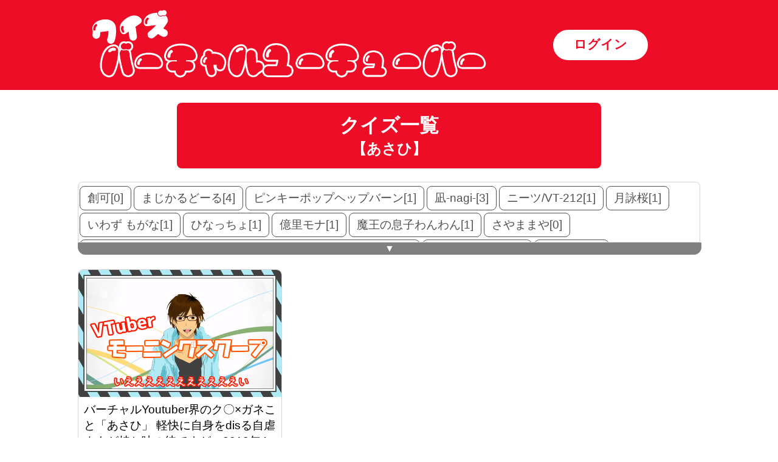

--- FILE ---
content_type: text/html; charset=UTF-8
request_url: https://quiz-vtuber.net/category/7Ivu
body_size: 14575
content:
<!DOCTYPE html>
<html lang="ja">

<head>

	<!-- Global site tag (gtag.js) - Google Analytics -->
	<script async src="https://www.googletagmanager.com/gtag/js?id=UA-38397054-9"></script>
	<script>
	  window.dataLayer = window.dataLayer || [];
	  function gtag(){dataLayer.push(arguments);}
	  gtag('js', new Date());

	  gtag('config', 'UA-38397054-9');
	</script>

	<meta charset="UTF-8">
	<meta http-equiv="X-UA-Compatible" content="IE=edge">
	<meta name="viewport" content="width=760">
	<meta name="apple-mobile-web-app-capable" content="yes">
	<meta name="format-detection" content="telephone=no">

	<title>カテゴリ『あさひ』 | クイズ バーチャルユーチューバー</title>

	<meta name="keywords" content="バーチャルユーチューバー,バーチャルYoutuber,VTuber,クイズ">
	<meta name="description" content="カテゴリ『あさひ』のクイズ一覧です。">
	<meta property="og:title" content="カテゴリ『あさひ』 | クイズ バーチャルユーチューバー">
	<meta property="og:description" content="カテゴリ『あさひ』のクイズ一覧です。">
	<meta property="og:type" content="website">
	<meta property="og:url" content="https://quiz-vtuber.net/category/7Ivu">
	<meta property="og:image" content="https://quiz-vtuber.net/img/TwitterCardS.png">
	<meta name="twitter:card" content="summary">
	<meta name="twitter:site" content="@quiz_vtuber">
	<meta name="twitter:domain" content="https://quiz-vtuber.net/">
	<meta name="twitter:creator" content="@quiz_vtuber">
	<meta name="twitter:image" content="https://quiz-vtuber.net/img/TwitterCardS.png">
	<link rel="canonical" href="https://quiz-vtuber.net/category/7Ivu">
	<link rel="shortcut icon" href="https://quiz-vtuber.net/img/favicon.ico">
	<link rel="stylesheet" type="text/css" href="https://quiz-vtuber.net/css/style.css?20190528" />

	<script src="https://ajax.googleapis.com/ajax/libs/jquery/3.2.1/jquery.min.js"></script>
</head>
<body>


<div id="header">
	<div class="container flex f_between">
		<a class="header_logo" href="https://quiz-vtuber.net/"><img src="https://quiz-vtuber.net/img/logo.png"></a>

<a href="https://quiz-vtuber.net/login" class="login_link">ログイン</a>
	</div>
</div>

<div id="contents">

	<div class="container">

	<h1>クイズ一覧<p style="font-size:18pt;margin:0px;">【あさひ】</p></h1>
<!--
	<div class="f_wrap" style="margin-bottom:16px;">
			<a class="category_link" href="https://quiz-vtuber.net/category/sebY">大神茶々丸[1]</a>
			<a class="category_link" href="https://quiz-vtuber.net/category/4KHp">天使リリエル[1]</a>
			<a class="category_link" href="https://quiz-vtuber.net/category/039N">Vの輪[0]</a>
			<a class="category_link" href="https://quiz-vtuber.net/category/y8td">星乃めあ[1]</a>
			<a class="category_link" href="https://quiz-vtuber.net/category/fqeS">人形使い[0]</a>
			<a class="category_link" href="https://quiz-vtuber.net/category/M69E">かいとん[1]</a>
			<a class="category_link" href="https://quiz-vtuber.net/category/SU03">猫華月遥[0]</a>
			<a class="category_link" href="https://quiz-vtuber.net/category/RZXA">蒼唯レン[1]</a>
			<a class="category_link" href="https://quiz-vtuber.net/category/dCCq">紬たまご[2]</a>
			<a class="category_link" href="https://quiz-vtuber.net/category/vXWf">イヌージョン[1]</a>
			<a class="category_link" href="https://quiz-vtuber.net/category/P9qk">紗樹万咲[1]</a>
			<a class="category_link" href="https://quiz-vtuber.net/category/n24Z">モスコミュール放送局[4]</a>
			<a class="category_link" href="https://quiz-vtuber.net/category/g7ao">ロロコ[5]</a>
			<a class="category_link" href="https://quiz-vtuber.net/category/bILD">天魔機忍Ver.G[1]</a>
			<a class="category_link" href="https://quiz-vtuber.net/category/Ri2K">アンクララ・ララ[1]</a>
			<a class="category_link" href="https://quiz-vtuber.net/category/2vFm">クソゴミ澤カス美[0]</a>
			<a class="category_link" href="https://quiz-vtuber.net/category/JMiP">小笠原めめこ[1]</a>
			<a class="category_link" href="https://quiz-vtuber.net/category/h7Jp">Ainy[0]</a>
			<a class="category_link" href="https://quiz-vtuber.net/category/7SfS">人工知能AI ユニ[1]</a>
			<a class="category_link" href="https://quiz-vtuber.net/category/aRhc">闇夜桜[2]</a>
			<a class="category_link" href="https://quiz-vtuber.net/category/ITxR">響木アオ[1]</a>
			<a class="category_link" href="https://quiz-vtuber.net/category/5N1T">こぶ[1]</a>
			<a class="category_link" href="https://quiz-vtuber.net/category/JS4g">れみぃ[0]</a>
			<a class="category_link" href="https://quiz-vtuber.net/category/KABQ">眠河ゆめな[1]</a>
			<a class="category_link" href="https://quiz-vtuber.net/category/0lqA">東雲めぐ[3]</a>
			<a class="category_link" href="https://quiz-vtuber.net/category/I4hC">億里モナ[1]</a>
			<a class="category_link" href="https://quiz-vtuber.net/category/CRh2">田中ヒメ[4]</a>
			<a class="category_link" href="https://quiz-vtuber.net/category/vZms">輝夜 月[13]</a>
			<a class="category_link" href="https://quiz-vtuber.net/category/lfGh">しゃる・おれおって[1]</a>
			<a class="category_link" href="https://quiz-vtuber.net/category/QPVq">バーチャル探偵あるある[1]</a>
			<a class="category_link" href="https://quiz-vtuber.net/category/yWBp">描いてみた[0]</a>
			<a class="category_link" href="https://quiz-vtuber.net/category/T8aD">いたずらっ子なフィルウ[1]</a>
			<a class="category_link" href="https://quiz-vtuber.net/category/KP9o">ディラン・マツタケ[1]</a>
			<a class="category_link" href="https://quiz-vtuber.net/category/0IwN">久遠ありあ[1]</a>
			<a class="category_link" href="https://quiz-vtuber.net/category/4B6b">わたあめ子[1]</a>
			<a class="category_link" href="https://quiz-vtuber.net/category/HebV">宇宙人Psyder[1]</a>
			<a class="category_link" href="https://quiz-vtuber.net/category/1S5j">Gues・T・mancy[2]</a>
			<a class="category_link" href="https://quiz-vtuber.net/category/Ty6x">サキュバス[0]</a>
			<a class="category_link" href="https://quiz-vtuber.net/category/JZDy">エリザベス[1]</a>
			<a class="category_link" href="https://quiz-vtuber.net/category/bSfQ">ご当地Vtuber[0]</a>
			<a class="category_link" href="https://quiz-vtuber.net/category/H3U9">熊川[1]</a>
			<a class="category_link" href="https://quiz-vtuber.net/category/dbdd">西木琥太朗[0]</a>
			<a class="category_link" href="https://quiz-vtuber.net/category/BkLU">なしろみい[0]</a>
			<a class="category_link" href="https://quiz-vtuber.net/category/9kNP">蟒蛇ミキ[1]</a>
			<a class="category_link" href="https://quiz-vtuber.net/category/wyJX">みみんく[1]</a>
			<a class="category_link" href="https://quiz-vtuber.net/category/1bQc">月ノ美兎[2]</a>
			<a class="category_link" href="https://quiz-vtuber.net/category/5aTa">魔王ハンパナサス[1]</a>
			<a class="category_link" href="https://quiz-vtuber.net/category/pwJm">野球系Vtuber[2]</a>
			<a class="category_link" href="https://quiz-vtuber.net/category/wlpx">茨ひより[1]</a>
			<a class="category_link" href="https://quiz-vtuber.net/category/voBV">フランケンめなしぃ[1]</a>
			<a class="category_link" href="https://quiz-vtuber.net/category/azsS">ゆのみユノ[1]</a>
			<a class="category_link" href="https://quiz-vtuber.net/category/PwLX">ミソシタ[2]</a>
			<a class="category_link" href="https://quiz-vtuber.net/category/rvBc">凪-nagi-[3]</a>
			<a class="category_link" href="https://quiz-vtuber.net/category/ajaK">狐面のカオカクシ[5]</a>
			<a class="category_link" href="https://quiz-vtuber.net/category/7Ivu">あさひ[1]</a>
			<a class="category_link" href="https://quiz-vtuber.net/category/P7O9">折緒コウヤ[1]</a>
			<a class="category_link" href="https://quiz-vtuber.net/category/PHFy">れらたん[1]</a>
			<a class="category_link" href="https://quiz-vtuber.net/category/drta">ゆめ心中[1]</a>
			<a class="category_link" href="https://quiz-vtuber.net/category/PR4l">たかじんちゃん[1]</a>
			<a class="category_link" href="https://quiz-vtuber.net/category/Flsd">星菜日向夏[1]</a>
			<a class="category_link" href="https://quiz-vtuber.net/category/RIIH">ピンキーポップヘップバーン[1]</a>
			<a class="category_link" href="https://quiz-vtuber.net/category/rLJj">くろかわ由理[1]</a>
			<a class="category_link" href="https://quiz-vtuber.net/category/tVoi">ヒメヒナ[1]</a>
			<a class="category_link" href="https://quiz-vtuber.net/category/xxty">蓮実すみ[1]</a>
			<a class="category_link" href="https://quiz-vtuber.net/category/YGjR">天爽千冬[0]</a>
			<a class="category_link" href="https://quiz-vtuber.net/category/pxnP">ネアちゃんねる[2]</a>
			<a class="category_link" href="https://quiz-vtuber.net/category/L6Un">左中間ぬける[0]</a>
			<a class="category_link" href="https://quiz-vtuber.net/category/l9pV">監視者カィナ[1]</a>
			<a class="category_link" href="https://quiz-vtuber.net/category/Ggyb">おめがシスターズ[2]</a>
			<a class="category_link" href="https://quiz-vtuber.net/category/3qUX">エンドウサヤ[1]</a>
			<a class="category_link" href="https://quiz-vtuber.net/category/G1Iq">榎木のき[1]</a>
			<a class="category_link" href="https://quiz-vtuber.net/category/u3a6">くもの上ユメミ[1]</a>
			<a class="category_link" href="https://quiz-vtuber.net/category/Jw3H">メイカちゃんねる[3]</a>
			<a class="category_link" href="https://quiz-vtuber.net/category/LVsy">ククイ・コッポラ[1]</a>
			<a class="category_link" href="https://quiz-vtuber.net/category/z6tN">ばあちゃる[9]</a>
			<a class="category_link" href="https://quiz-vtuber.net/category/ZpG3">新妻ぽいず[1]</a>
			<a class="category_link" href="https://quiz-vtuber.net/category/VD5O">小山内めい[1]</a>
			<a class="category_link" href="https://quiz-vtuber.net/category/cvSD">黒崎ヴァイス[1]</a>
			<a class="category_link" href="https://quiz-vtuber.net/category/huaB">ちゃらんぽらん隊[2]</a>
			<a class="category_link" href="https://quiz-vtuber.net/category/fK81">アイドル部[2]</a>
			<a class="category_link" href="https://quiz-vtuber.net/category/dx0m">ふくやマスター[1]</a>
			<a class="category_link" href="https://quiz-vtuber.net/category/TXXZ">霊電カスカ[2]</a>
			<a class="category_link" href="https://quiz-vtuber.net/category/HT6x">馬越健太郎[2]</a>
			<a class="category_link" href="https://quiz-vtuber.net/category/fsq3">ギル＠バーチャルヴェロキ[1]</a>
			<a class="category_link" href="https://quiz-vtuber.net/category/JVOk">猫又佳斗[1]</a>
			<a class="category_link" href="https://quiz-vtuber.net/category/Wn4J">Vtuber[2]</a>
			<a class="category_link" href="https://quiz-vtuber.net/category/U6Cu">スラたん[1]</a>
			<a class="category_link" href="https://quiz-vtuber.net/category/srpB">will～冒険者の記憶～[1]</a>
			<a class="category_link" href="https://quiz-vtuber.net/category/kOnP">大阪[0]</a>
			<a class="category_link" href="https://quiz-vtuber.net/category/3n3T">オボロリュウ[1]</a>
			<a class="category_link" href="https://quiz-vtuber.net/category/EILk">人工知能少女ナナ[1]</a>
			<a class="category_link" href="https://quiz-vtuber.net/category/c8Q7">甘三田べる[1]</a>
			<a class="category_link" href="https://quiz-vtuber.net/category/tvpW">魔女っ子メメ[1]</a>
			<a class="category_link" href="https://quiz-vtuber.net/category/2PHQ">籠目ヴェセル[1]</a>
			<a class="category_link" href="https://quiz-vtuber.net/category/j7Tm">バット[1]</a>
			<a class="category_link" href="https://quiz-vtuber.net/category/Ys5u">うさ野うさ子[1]</a>
			<a class="category_link" href="https://quiz-vtuber.net/category/4Voi">冬坂和斗[0]</a>
			<a class="category_link" href="https://quiz-vtuber.net/category/Vr21">富士葵[5]</a>
			<a class="category_link" href="https://quiz-vtuber.net/category/UdFk">創可[0]</a>
			<a class="category_link" href="https://quiz-vtuber.net/category/kkBJ">神凪珀夜[0]</a>
			<a class="category_link" href="https://quiz-vtuber.net/category/XINF">甲賀流忍者ぽんぽこ[2]</a>
			<a class="category_link" href="https://quiz-vtuber.net/category/P2ba">メビウスちゃんねる[0]</a>
			<a class="category_link" href="https://quiz-vtuber.net/category/wB73">織田信姫[1]</a>
			<a class="category_link" href="https://quiz-vtuber.net/category/kaah">星街すいせい[2]</a>
			<a class="category_link" href="https://quiz-vtuber.net/category/rl9q">参木優[1]</a>
			<a class="category_link" href="https://quiz-vtuber.net/category/WhEo">カヘル[1]</a>
			<a class="category_link" href="https://quiz-vtuber.net/category/N0rq">モナイガル[1]</a>
			<a class="category_link" href="https://quiz-vtuber.net/category/HJ8t">まじめくん[2]</a>
			<a class="category_link" href="https://quiz-vtuber.net/category/dxks">黄子ちゃん[1]</a>
			<a class="category_link" href="https://quiz-vtuber.net/category/9VNZ">【C.A.T.Project】センディー帝国[10]</a>
			<a class="category_link" href="https://quiz-vtuber.net/category/Kib9">すーぱわ[0]</a>
			<a class="category_link" href="https://quiz-vtuber.net/category/8jLf">シラクサ[22]</a>
			<a class="category_link" href="https://quiz-vtuber.net/category/gzmj">YuNi[1]</a>
			<a class="category_link" href="https://quiz-vtuber.net/category/KfFl">御来屋 久遠[1]</a>
			<a class="category_link" href="https://quiz-vtuber.net/category/IYrw">もつく[0]</a>
			<a class="category_link" href="https://quiz-vtuber.net/category/2ZTh">クゥ[1]</a>
			<a class="category_link" href="https://quiz-vtuber.net/category/WPzO">配信系VTuber[1]</a>
			<a class="category_link" href="https://quiz-vtuber.net/category/LtRE">てとら[1]</a>
			<a class="category_link" href="https://quiz-vtuber.net/category/T8mg">ミアル[3]</a>
			<a class="category_link" href="https://quiz-vtuber.net/category/vQKO">くろさきこぎん[1]</a>
			<a class="category_link" href="https://quiz-vtuber.net/category/Vf8H">NaMiMi[1]</a>
			<a class="category_link" href="https://quiz-vtuber.net/category/TIZn">クワマイ[1]</a>
			<a class="category_link" href="https://quiz-vtuber.net/category/TDTw">パゲ美[1]</a>
			<a class="category_link" href="https://quiz-vtuber.net/category/lPKN">もつく[0]</a>
			<a class="category_link" href="https://quiz-vtuber.net/category/DZQv">人形使いVtuber[1]</a>
			<a class="category_link" href="https://quiz-vtuber.net/category/eHVG">バーチャルイキリロボクラフターユーチューバーまぐねった[2]</a>
			<a class="category_link" href="https://quiz-vtuber.net/category/H88s">バーチャル魔法少女ちあ[2]</a>
			<a class="category_link" href="https://quiz-vtuber.net/category/5zsA">薬袋カルテ[7]</a>
			<a class="category_link" href="https://quiz-vtuber.net/category/9sEs">星宮結月[1]</a>
			<a class="category_link" href="https://quiz-vtuber.net/category/GXAW">光幸[0]</a>
			<a class="category_link" href="https://quiz-vtuber.net/category/UVgh">燦鳥ノム[5]</a>
			<a class="category_link" href="https://quiz-vtuber.net/category/DR7l">賢乃ちえり[0]</a>
			<a class="category_link" href="https://quiz-vtuber.net/category/Ck5U">届木ウカ[6]</a>
			<a class="category_link" href="https://quiz-vtuber.net/category/tacz">いぬじまちゃんねる[1]</a>
			<a class="category_link" href="https://quiz-vtuber.net/category/TDT9">青道アカト[2]</a>
			<a class="category_link" href="https://quiz-vtuber.net/category/ymgj">れみぃ[2]</a>
			<a class="category_link" href="https://quiz-vtuber.net/category/KXKN">バーチャル女子中学生YouTuberさょちゃん[1]</a>
			<a class="category_link" href="https://quiz-vtuber.net/category/AciU">スズキセシル[1]</a>
			<a class="category_link" href="https://quiz-vtuber.net/category/r6PY">メリーミルクの森[2]</a>
			<a class="category_link" href="https://quiz-vtuber.net/category/RidG">寿司いくら[1]</a>
			<a class="category_link" href="https://quiz-vtuber.net/category/IuHf">レギン王子[1]</a>
			<a class="category_link" href="https://quiz-vtuber.net/category/Dm77">桐野そるべ[0]</a>
			<a class="category_link" href="https://quiz-vtuber.net/category/7r51">スクラ[1]</a>
			<a class="category_link" href="https://quiz-vtuber.net/category/B76V">飛高あのん[1]</a>
			<a class="category_link" href="https://quiz-vtuber.net/category/lHT3">愛守ノユリ[1]</a>
			<a class="category_link" href="https://quiz-vtuber.net/category/Fbb5">藍原八千夜[2]</a>
			<a class="category_link" href="https://quiz-vtuber.net/category/fF2a">いりがみかさね[1]</a>
			<a class="category_link" href="https://quiz-vtuber.net/category/86Ag">サムズ・ボボ[1]</a>
			<a class="category_link" href="https://quiz-vtuber.net/category/cdNY">猫華月遥[0]</a>
			<a class="category_link" href="https://quiz-vtuber.net/category/kI9V">猫宮ひなた[4]</a>
			<a class="category_link" href="https://quiz-vtuber.net/category/ZsVU">あっくん大魔王[4]</a>
			<a class="category_link" href="https://quiz-vtuber.net/category/Ptdy">白狼ちかげ[1]</a>
			<a class="category_link" href="https://quiz-vtuber.net/category/4ANf">水科葵[2]</a>
			<a class="category_link" href="https://quiz-vtuber.net/category/AefH">花琴伊草[1]</a>
			<a class="category_link" href="https://quiz-vtuber.net/category/AIrQ">ロボ子[7]</a>
			<a class="category_link" href="https://quiz-vtuber.net/category/DHDS">生首ろくすけ[1]</a>
			<a class="category_link" href="https://quiz-vtuber.net/category/wrX4">犬塚コロ[1]</a>
			<a class="category_link" href="https://quiz-vtuber.net/category/J9dl">姫宮縷愛[1]</a>
			<a class="category_link" href="https://quiz-vtuber.net/category/Us2l">Vtuber News報道局[1]</a>
			<a class="category_link" href="https://quiz-vtuber.net/category/AmOx">海月ねう[1]</a>
			<a class="category_link" href="https://quiz-vtuber.net/category/L9HM">結良シア[1]</a>
			<a class="category_link" href="https://quiz-vtuber.net/category/LE1n">魔名井ラタ[1]</a>
			<a class="category_link" href="https://quiz-vtuber.net/category/4nXf">ぴろぱる[1]</a>
			<a class="category_link" href="https://quiz-vtuber.net/category/Pa4u">富士葵[0]</a>
			<a class="category_link" href="https://quiz-vtuber.net/category/zKCP">ゲーム部プロジェクト[4]</a>
			<a class="category_link" href="https://quiz-vtuber.net/category/MREe">族長センシ[1]</a>
			<a class="category_link" href="https://quiz-vtuber.net/category/apx7">つのはねあかぎ[5]</a>
			<a class="category_link" href="https://quiz-vtuber.net/category/eIHY">風巻こころ[8]</a>
			<a class="category_link" href="https://quiz-vtuber.net/category/52oJ">V人魚[0]</a>
			<a class="category_link" href="https://quiz-vtuber.net/category/HOHy">ミライアカリ[13]</a>
			<a class="category_link" href="https://quiz-vtuber.net/category/aI5m">グリ村ハル斗[1]</a>
			<a class="category_link" href="https://quiz-vtuber.net/category/Bfdl">月夜ソラ[1]</a>
			<a class="category_link" href="https://quiz-vtuber.net/category/f5MM">新川良[3]</a>
			<a class="category_link" href="https://quiz-vtuber.net/category/Apc3">大海賊ス・カール[1]</a>
			<a class="category_link" href="https://quiz-vtuber.net/category/kXSv">ルーシャ[1]</a>
			<a class="category_link" href="https://quiz-vtuber.net/category/NcyZ">獣音ロウ&amp;式大元[1]</a>
			<a class="category_link" href="https://quiz-vtuber.net/category/3PoZ">夕月ティア[0]</a>
			<a class="category_link" href="https://quiz-vtuber.net/category/cK9M">水菜[1]</a>
			<a class="category_link" href="https://quiz-vtuber.net/category/CIt4">にいな@リアル系vtuber[1]</a>
			<a class="category_link" href="https://quiz-vtuber.net/category/QGnN">葉弥すぎる[1]</a>
			<a class="category_link" href="https://quiz-vtuber.net/category/CmI0">浮遊惑星HDR[2]</a>
			<a class="category_link" href="https://quiz-vtuber.net/category/NXpk">仮面チューバー剛[1]</a>
			<a class="category_link" href="https://quiz-vtuber.net/category/G3Wj">海笛なぎさ[0]</a>
			<a class="category_link" href="https://quiz-vtuber.net/category/XUon">カミノミカ[1]</a>
			<a class="category_link" href="https://quiz-vtuber.net/category/fLFs">椎葉アキラ[1]</a>
			<a class="category_link" href="https://quiz-vtuber.net/category/C9o6">雪猫カゥル[1]</a>
			<a class="category_link" href="https://quiz-vtuber.net/category/mZsN">さはな[4]</a>
			<a class="category_link" href="https://quiz-vtuber.net/category/g6VZ">かばん[1]</a>
			<a class="category_link" href="https://quiz-vtuber.net/category/Pfo8">卯月コウ[2]</a>
			<a class="category_link" href="https://quiz-vtuber.net/category/mavn">シュピンネ・ギズミルークス[2]</a>
			<a class="category_link" href="https://quiz-vtuber.net/category/0irb">流川ルカ[1]</a>
			<a class="category_link" href="https://quiz-vtuber.net/category/ePKo">アマリリス組[11]</a>
			<a class="category_link" href="https://quiz-vtuber.net/category/09Rb">死神クロウ[1]</a>
			<a class="category_link" href="https://quiz-vtuber.net/category/QtAu">藍兎らび[1]</a>
			<a class="category_link" href="https://quiz-vtuber.net/category/Rrb9">さみしがりVtuberりむ[1]</a>
			<a class="category_link" href="https://quiz-vtuber.net/category/4nGy">琴月てと[1]</a>
			<a class="category_link" href="https://quiz-vtuber.net/category/pFZx">両声類VTuber[0]</a>
			<a class="category_link" href="https://quiz-vtuber.net/category/5Odd">未来人ライカ[1]</a>
			<a class="category_link" href="https://quiz-vtuber.net/category/uTHQ">ゴブリンのガブ[1]</a>
			<a class="category_link" href="https://quiz-vtuber.net/category/aD9F">猫月あゆむ[0]</a>
			<a class="category_link" href="https://quiz-vtuber.net/category/potj">クイズ[0]</a>
			<a class="category_link" href="https://quiz-vtuber.net/category/NJkd">海兎シーラ[1]</a>
			<a class="category_link" href="https://quiz-vtuber.net/category/unrB">コニィ[1]</a>
			<a class="category_link" href="https://quiz-vtuber.net/category/rJeW">らんまるちゃん[1]</a>
			<a class="category_link" href="https://quiz-vtuber.net/category/bVye">ODDAI(オッドアイ)[3]</a>
			<a class="category_link" href="https://quiz-vtuber.net/category/koD0">芙蓉セツ子[1]</a>
			<a class="category_link" href="https://quiz-vtuber.net/category/NIAc">ユキアリーナ[3]</a>
			<a class="category_link" href="https://quiz-vtuber.net/category/FECW">ニーツ/VT-212[1]</a>
			<a class="category_link" href="https://quiz-vtuber.net/category/nqY9">ヤミクモ ケリン[4]</a>
			<a class="category_link" href="https://quiz-vtuber.net/category/VIQG">ヤッターマンチャンネル[1]</a>
			<a class="category_link" href="https://quiz-vtuber.net/category/UpiY">ぴのこ[1]</a>
			<a class="category_link" href="https://quiz-vtuber.net/category/7oOc">白田まこ[2]</a>
			<a class="category_link" href="https://quiz-vtuber.net/category/Lg4H">しばりす[1]</a>
			<a class="category_link" href="https://quiz-vtuber.net/category/0ycd">ドゥエムマスク[1]</a>
			<a class="category_link" href="https://quiz-vtuber.net/category/Lk9v">Icotsu[1]</a>
			<a class="category_link" href="https://quiz-vtuber.net/category/WcdG">嘆きのアリア[1]</a>
			<a class="category_link" href="https://quiz-vtuber.net/category/EH0A">夢魔[0]</a>
			<a class="category_link" href="https://quiz-vtuber.net/category/GM5I">ソフィアコード[2]</a>
			<a class="category_link" href="https://quiz-vtuber.net/category/lifv">ミグヤコリオン[1]</a>
			<a class="category_link" href="https://quiz-vtuber.net/category/WGJz">のうめん[1]</a>
			<a class="category_link" href="https://quiz-vtuber.net/category/Xa7r">一般[20]</a>
			<a class="category_link" href="https://quiz-vtuber.net/category/bfXq">華紅羅ルイ[1]</a>
			<a class="category_link" href="https://quiz-vtuber.net/category/D3y9">ムラタ[1]</a>
			<a class="category_link" href="https://quiz-vtuber.net/category/QEf8">焔丸[0]</a>
			<a class="category_link" href="https://quiz-vtuber.net/category/58SF">魚交麻宵[0]</a>
			<a class="category_link" href="https://quiz-vtuber.net/category/MooR">いくせん[3]</a>
			<a class="category_link" href="https://quiz-vtuber.net/category/LG8f">ときのそら[6]</a>
			<a class="category_link" href="https://quiz-vtuber.net/category/QdKd">花咲アヤメ[1]</a>
			<a class="category_link" href="https://quiz-vtuber.net/category/rnoM">さやままや[0]</a>
			<a class="category_link" href="https://quiz-vtuber.net/category/9JIs">鳥ザード[2]</a>
			<a class="category_link" href="https://quiz-vtuber.net/category/dxvE">空色せいら[1]</a>
			<a class="category_link" href="https://quiz-vtuber.net/category/thUv">もちひよこ[9]</a>
			<a class="category_link" href="https://quiz-vtuber.net/category/5IFh">黄瀬まこ[1]</a>
			<a class="category_link" href="https://quiz-vtuber.net/category/Ky5u">フルイレンカ[1]</a>
			<a class="category_link" href="https://quiz-vtuber.net/category/dZrp">白梅[1]</a>
			<a class="category_link" href="https://quiz-vtuber.net/category/Tf36">黛灰[0]</a>
			<a class="category_link" href="https://quiz-vtuber.net/category/ka7N">TheMask監視記録[1]</a>
			<a class="category_link" href="https://quiz-vtuber.net/category/Eqjr">ブリリ[0]</a>
			<a class="category_link" href="https://quiz-vtuber.net/category/Q2XO">葵桜玖耶[1]</a>
			<a class="category_link" href="https://quiz-vtuber.net/category/tLyd">ﾓｮｲ[1]</a>
			<a class="category_link" href="https://quiz-vtuber.net/category/ALAP">GEMSCOMPANY[2]</a>
			<a class="category_link" href="https://quiz-vtuber.net/category/g9VJ">ケリン[0]</a>
			<a class="category_link" href="https://quiz-vtuber.net/category/kZnh">日雇礼子[1]</a>
			<a class="category_link" href="https://quiz-vtuber.net/category/Ck4I">匙斬恋歌[1]</a>
			<a class="category_link" href="https://quiz-vtuber.net/category/B267">YUA/藤崎由愛[4]</a>
			<a class="category_link" href="https://quiz-vtuber.net/category/z6GR">魔王の息子わんわん[1]</a>
			<a class="category_link" href="https://quiz-vtuber.net/category/DdTj">物述有栖[0]</a>
			<a class="category_link" href="https://quiz-vtuber.net/category/VUxU">創可[1]</a>
			<a class="category_link" href="https://quiz-vtuber.net/category/sCOf">ぴかお[3]</a>
			<a class="category_link" href="https://quiz-vtuber.net/category/MpiH">怪奇[1]</a>
			<a class="category_link" href="https://quiz-vtuber.net/category/kUim">バーチャルおばあちゃん[1]</a>
			<a class="category_link" href="https://quiz-vtuber.net/category/LZrp">白鳥天羽[1]</a>
			<a class="category_link" href="https://quiz-vtuber.net/category/flXt">はちこ[1]</a>
			<a class="category_link" href="https://quiz-vtuber.net/category/GBEN">実況司会者ケモノ外交官おじさんゆきんこ[1]</a>
			<a class="category_link" href="https://quiz-vtuber.net/category/Pcu4">もつく[1]</a>
			<a class="category_link" href="https://quiz-vtuber.net/category/G7c8">バーチャル悪代官[1]</a>
			<a class="category_link" href="https://quiz-vtuber.net/category/9j8C">常夜タスク[1]</a>
			<a class="category_link" href="https://quiz-vtuber.net/category/Qbxh">VTuber図鑑[2]</a>
			<a class="category_link" href="https://quiz-vtuber.net/category/aKQ8">アリシアソリッド[2]</a>
			<a class="category_link" href="https://quiz-vtuber.net/category/fGw5">アダム教頭[0]</a>
			<a class="category_link" href="https://quiz-vtuber.net/category/StPw">アベレージ[2]</a>
			<a class="category_link" href="https://quiz-vtuber.net/category/V3g0">海笛なぎさ[2]</a>
			<a class="category_link" href="https://quiz-vtuber.net/category/Gv5E">ゲパイ[1]</a>
			<a class="category_link" href="https://quiz-vtuber.net/category/3GjP">李紫音[4]</a>
			<a class="category_link" href="https://quiz-vtuber.net/category/6vjF">はちゃちャンネル[3]</a>
			<a class="category_link" href="https://quiz-vtuber.net/category/V6rs">乾伸一郎[4]</a>
			<a class="category_link" href="https://quiz-vtuber.net/category/aEiW">もつく[1]</a>
			<a class="category_link" href="https://quiz-vtuber.net/category/elMG">本猫みけ[1]</a>
			<a class="category_link" href="https://quiz-vtuber.net/category/zr6J">山下ヘンリーカズノリ[1]</a>
			<a class="category_link" href="https://quiz-vtuber.net/category/y9XY">ライオン男[5]</a>
			<a class="category_link" href="https://quiz-vtuber.net/category/7dYG">VRシドレッド[3]</a>
			<a class="category_link" href="https://quiz-vtuber.net/category/BirH">よしざわ[2]</a>
			<a class="category_link" href="https://quiz-vtuber.net/category/9asE">はるぽぽ[1]</a>
			<a class="category_link" href="https://quiz-vtuber.net/category/uydx">キズナアイ[14]</a>
			<a class="category_link" href="https://quiz-vtuber.net/category/5CsD">鳩羽つぐ[1]</a>
			<a class="category_link" href="https://quiz-vtuber.net/category/okvf">A.I.ほのか[1]</a>
			<a class="category_link" href="https://quiz-vtuber.net/category/Rd6e">巣黒るい[1]</a>
			<a class="category_link" href="https://quiz-vtuber.net/category/BOCH">真空管ドールズ[4]</a>
			<a class="category_link" href="https://quiz-vtuber.net/category/EAVp">ドーセット・アカホシ[2]</a>
			<a class="category_link" href="https://quiz-vtuber.net/category/ou7z">えるきら[0]</a>
			<a class="category_link" href="https://quiz-vtuber.net/category/RSXJ">須鴨崎メア[1]</a>
			<a class="category_link" href="https://quiz-vtuber.net/category/j7p2">バリトンエルフ リリー博士[4]</a>
			<a class="category_link" href="https://quiz-vtuber.net/category/yIOA">りんごちゃん[2]</a>
			<a class="category_link" href="https://quiz-vtuber.net/category/bEk6">コハク/Kohaku[2]</a>
			<a class="category_link" href="https://quiz-vtuber.net/category/0MER">Ｎ国党[1]</a>
			<a class="category_link" href="https://quiz-vtuber.net/category/uXTi">髑髏捩伽藍堂[1]</a>
			<a class="category_link" href="https://quiz-vtuber.net/category/K2kP">大田マト[1]</a>
			<a class="category_link" href="https://quiz-vtuber.net/category/OjdX">ひとめぼれ ぼれみ[1]</a>
			<a class="category_link" href="https://quiz-vtuber.net/category/tSua">魔希みちる[0]</a>
			<a class="category_link" href="https://quiz-vtuber.net/category/9wJO">姫神ななみ[2]</a>
			<a class="category_link" href="https://quiz-vtuber.net/category/Pa1F">N-TO[1]</a>
			<a class="category_link" href="https://quiz-vtuber.net/category/Ukmp">九条林檎[0]</a>
			<a class="category_link" href="https://quiz-vtuber.net/category/DCSh">とぅーら[1]</a>
			<a class="category_link" href="https://quiz-vtuber.net/category/6CQf">たに氏[1]</a>
			<a class="category_link" href="https://quiz-vtuber.net/category/njPF">RTA[0]</a>
			<a class="category_link" href="https://quiz-vtuber.net/category/9YX8">【muuproject】ユメカワムウ[1]</a>
			<a class="category_link" href="https://quiz-vtuber.net/category/oh7A">電脳少女YouTuberシロ[12]</a>
			<a class="category_link" href="https://quiz-vtuber.net/category/aKo5">蘭らんす[1]</a>
			<a class="category_link" href="https://quiz-vtuber.net/category/QfyT">EMMAHAZY[1]</a>
			<a class="category_link" href="https://quiz-vtuber.net/category/wz9U">兎々杜ねもね[1]</a>
			<a class="category_link" href="https://quiz-vtuber.net/category/5nOz">VKATuber魔王[0]</a>
			<a class="category_link" href="https://quiz-vtuber.net/category/14r2">雷輝アンタレス[4]</a>
			<a class="category_link" href="https://quiz-vtuber.net/category/zLLf">ヘル・スケア[1]</a>
			<a class="category_link" href="https://quiz-vtuber.net/category/yCPS">洞窟竜ゴージル[0]</a>
			<a class="category_link" href="https://quiz-vtuber.net/category/dWgr">にじさんじ[8]</a>
			<a class="category_link" href="https://quiz-vtuber.net/category/6wxA">陽菜/ひな[1]</a>
			<a class="category_link" href="https://quiz-vtuber.net/category/ShZI">佐門さぁーもん[1]</a>
			<a class="category_link" href="https://quiz-vtuber.net/category/JEZO">銀河アリス[1]</a>
			<a class="category_link" href="https://quiz-vtuber.net/category/17aG">羊めい[0]</a>
			<a class="category_link" href="https://quiz-vtuber.net/category/6tpP">マオ[15]</a>
			<a class="category_link" href="https://quiz-vtuber.net/category/ngID">水瀬のどか[0]</a>
			<a class="category_link" href="https://quiz-vtuber.net/category/l7CS">萌実 ＆ ヨメミ - Eilene[12]</a>
			<a class="category_link" href="https://quiz-vtuber.net/category/B3Fz">卯月コウ[0]</a>
			<a class="category_link" href="https://quiz-vtuber.net/category/dta7">たこいか[1]</a>
			<a class="category_link" href="https://quiz-vtuber.net/category/6bnw">葵わさび[0]</a>
			<a class="category_link" href="https://quiz-vtuber.net/category/F0On">バーチャルゴリラ[4]</a>
			<a class="category_link" href="https://quiz-vtuber.net/category/ca1s">007[12]</a>
			<a class="category_link" href="https://quiz-vtuber.net/category/HvYg">すずかけ村長[3]</a>
			<a class="category_link" href="https://quiz-vtuber.net/category/Z6ik">旅野独歩[1]</a>
			<a class="category_link" href="https://quiz-vtuber.net/category/gQ0W">鍵井結唯[1]</a>
			<a class="category_link" href="https://quiz-vtuber.net/category/5JWL">ゴリラ[0]</a>
			<a class="category_link" href="https://quiz-vtuber.net/category/xgTK">虚拟DD[2]</a>
			<a class="category_link" href="https://quiz-vtuber.net/category/m48b">ionantha(イオ)[1]</a>
			<a class="category_link" href="https://quiz-vtuber.net/category/ffz3">すくすく亭[1]</a>
			<a class="category_link" href="https://quiz-vtuber.net/category/J920">ご当地Vtuber[3]</a>
			<a class="category_link" href="https://quiz-vtuber.net/category/PC71">帆柱マスト[1]</a>
			<a class="category_link" href="https://quiz-vtuber.net/category/9Wcm">赤月ゆに[1]</a>
			<a class="category_link" href="https://quiz-vtuber.net/category/RoUq">くらすたーちゃん[1]</a>
			<a class="category_link" href="https://quiz-vtuber.net/category/BBAe">ホナ[1]</a>
			<a class="category_link" href="https://quiz-vtuber.net/category/30S1">桃上ぴんく[1]</a>
			<a class="category_link" href="https://quiz-vtuber.net/category/0zpg">ファイ博士[2]</a>
			<a class="category_link" href="https://quiz-vtuber.net/category/z1ii">かしこまり[6]</a>
			<a class="category_link" href="https://quiz-vtuber.net/category/56cJ">すーぱーそに子[1]</a>
			<a class="category_link" href="https://quiz-vtuber.net/category/82Wq">蒼月しずく[1]</a>
			<a class="category_link" href="https://quiz-vtuber.net/category/Kmh3">水無月鈴[1]</a>
			<a class="category_link" href="https://quiz-vtuber.net/category/aezG">みぐお[1]</a>
			<a class="category_link" href="https://quiz-vtuber.net/category/ddOT">ひなっちょ[1]</a>
			<a class="category_link" href="https://quiz-vtuber.net/category/DPCj">胡桃沢まる[1]</a>
			<a class="category_link" href="https://quiz-vtuber.net/category/V1Cy">リア[1]</a>
			<a class="category_link" href="https://quiz-vtuber.net/category/jvvG">Alt!![2]</a>
			<a class="category_link" href="https://quiz-vtuber.net/category/JVyY">公星くろは[0]</a>
			<a class="category_link" href="https://quiz-vtuber.net/category/xOrW">Luke A Head[1]</a>
			<a class="category_link" href="https://quiz-vtuber.net/category/oa6T">バーチャル美少女YouTuberねむ[4]</a>
			<a class="category_link" href="https://quiz-vtuber.net/category/eeBu">アズリム[3]</a>
			<a class="category_link" href="https://quiz-vtuber.net/category/KWvN">積戸バツ[0]</a>
			<a class="category_link" href="https://quiz-vtuber.net/category/rSTO">野兎つきこ[1]</a>
			<a class="category_link" href="https://quiz-vtuber.net/category/qxJC">咲葉のあ[1]</a>
			<a class="category_link" href="https://quiz-vtuber.net/category/Aejf">げんげん[1]</a>
			<a class="category_link" href="https://quiz-vtuber.net/category/kEnR">ユメノカエル[1]</a>
			<a class="category_link" href="https://quiz-vtuber.net/category/tTDz">ホシアカリ[1]</a>
			<a class="category_link" href="https://quiz-vtuber.net/category/sCNI">蛇穴禅[1]</a>
			<a class="category_link" href="https://quiz-vtuber.net/category/woR2">さつ☆まい[1]</a>
			<a class="category_link" href="https://quiz-vtuber.net/category/BLpq">モスパーライト[2]</a>
			<a class="category_link" href="https://quiz-vtuber.net/category/Kfdy">根羽清ココロ[1]</a>
			<a class="category_link" href="https://quiz-vtuber.net/category/eGlx">みなみのみこと[1]</a>
			<a class="category_link" href="https://quiz-vtuber.net/category/25J9">河鹿ゆう[1]</a>
			<a class="category_link" href="https://quiz-vtuber.net/category/geFD">大泉ユウ[1]</a>
			<a class="category_link" href="https://quiz-vtuber.net/category/zlW2">佐藤ホームズ[2]</a>
			<a class="category_link" href="https://quiz-vtuber.net/category/ioSK">ハネたん[1]</a>
			<a class="category_link" href="https://quiz-vtuber.net/category/tKzl">エターナルJKよりぴchan[2]</a>
			<a class="category_link" href="https://quiz-vtuber.net/category/Sjlz">キラリネオン[1]</a>
			<a class="category_link" href="https://quiz-vtuber.net/category/tVht">賢乃ちえり[2]</a>
			<a class="category_link" href="https://quiz-vtuber.net/category/6T39">キランユウ[1]</a>
			<a class="category_link" href="https://quiz-vtuber.net/category/8TPk">ねこまねねこ[1]</a>
			<a class="category_link" href="https://quiz-vtuber.net/category/p6a7">月詠桜[1]</a>
			<a class="category_link" href="https://quiz-vtuber.net/category/mWq4">死神の神上[1]</a>
			<a class="category_link" href="https://quiz-vtuber.net/category/8rNO">アメノセイ[1]</a>
			<a class="category_link" href="https://quiz-vtuber.net/category/Hr2A">ナナホシすず[3]</a>
			<a class="category_link" href="https://quiz-vtuber.net/category/quLm">星街すいせい[0]</a>
			<a class="category_link" href="https://quiz-vtuber.net/category/4g8R">宵闇イヅル[1]</a>
			<a class="category_link" href="https://quiz-vtuber.net/category/pfew">最果ての魔王 ディープブリザード[11]</a>
			<a class="category_link" href="https://quiz-vtuber.net/category/I1fJ">いわず もがな[1]</a>
			<a class="category_link" href="https://quiz-vtuber.net/category/ZeyH">ユリ・メイ[1]</a>
			<a class="category_link" href="https://quiz-vtuber.net/category/Dq79">肉片ちゃん[1]</a>
			<a class="category_link" href="https://quiz-vtuber.net/category/yMyf">風宮クーロ[1]</a>
			<a class="category_link" href="https://quiz-vtuber.net/category/ne8g">今和間田せぃが[1]</a>
			<a class="category_link" href="https://quiz-vtuber.net/category/0Hrh">酒呑みみこ[1]</a>
			<a class="category_link" href="https://quiz-vtuber.net/category/cp1s">バーチャルのじゃロリ狐娘youtuberおじさん[12]</a>
			<a class="category_link" href="https://quiz-vtuber.net/category/2XvB">動く城のフィオ[1]</a>
			<a class="category_link" href="https://quiz-vtuber.net/category/PLmU">鴨神にゅう[1]</a>
			<a class="category_link" href="https://quiz-vtuber.net/category/eVLR">アジャパー[2]</a>
			<a class="category_link" href="https://quiz-vtuber.net/category/d5Ur">天野声太郎[3]</a>
			<a class="category_link" href="https://quiz-vtuber.net/category/XVyf">シオンウサギ[3]</a>
			<a class="category_link" href="https://quiz-vtuber.net/category/hwpo">雑狐ヒャッハー[1]</a>
			<a class="category_link" href="https://quiz-vtuber.net/category/bS9o">KMNZ[1]</a>
			<a class="category_link" href="https://quiz-vtuber.net/category/3KPu">心理ひよこ[3]</a>
			<a class="category_link" href="https://quiz-vtuber.net/category/5SUJ">伏黒しのぶ[1]</a>
			<a class="category_link" href="https://quiz-vtuber.net/category/q3fx">新人Vtuber[1]</a>
			<a class="category_link" href="https://quiz-vtuber.net/category/cSld">葛葉[3]</a>
			<a class="category_link" href="https://quiz-vtuber.net/category/P3sV">燈火ミリ[1]</a>
			<a class="category_link" href="https://quiz-vtuber.net/category/G0qi">はがね[1]</a>
			<a class="category_link" href="https://quiz-vtuber.net/category/eQrG">raid[0]</a>
			<a class="category_link" href="https://quiz-vtuber.net/category/XBuE">まじかるどーる[4]</a>
			<a class="category_link" href="https://quiz-vtuber.net/category/KtnN">さなちゃんねる[2]</a>
			<a class="category_link" href="https://quiz-vtuber.net/category/fCEh">カフェ野ゾンビ子[10]</a>
			<a class="category_link" href="https://quiz-vtuber.net/category/ufAH">漆原みんと[3]</a>
			<a class="category_link" href="https://quiz-vtuber.net/category/Sdvm">星海あれん[1]</a>
			<a class="category_link" href="https://quiz-vtuber.net/category/WPpJ">ふぇありす[1]</a>
			<a class="category_link" href="https://quiz-vtuber.net/category/rP7q">時芳透子[1]</a>
			<a class="category_link" href="https://quiz-vtuber.net/category/bwk2">神聖眼鏡っ娘帝国[1]</a>
			<a class="category_link" href="https://quiz-vtuber.net/category/en7N">春日部つくし[3]</a>
			<a class="category_link" href="https://quiz-vtuber.net/category/QMU0">「VtubBARあかね」夜城明音(やしろあかね)[0]</a>
			<a class="category_link" href="https://quiz-vtuber.net/category/2GUP">虹河ラキ[3]</a>
			<a class="category_link" href="https://quiz-vtuber.net/category/OAd7">ミディ[4]</a>
			<a class="category_link" href="https://quiz-vtuber.net/category/tBDy">神楽めあ[1]</a>
			<a class="category_link" href="https://quiz-vtuber.net/category/dCuP">影忍蛇[1]</a>
			<a class="category_link" href="https://quiz-vtuber.net/category/YeKH">魔物の会ちゃんねる[1]</a>
			<a class="category_link" href="https://quiz-vtuber.net/category/qBRv">創可[0]</a>
			<a class="category_link" href="https://quiz-vtuber.net/category/88zW">かつめしちゃん[1]</a>
			<a class="category_link" href="https://quiz-vtuber.net/category/NB1V">レンガ塔男爵[2]</a>
			<a class="category_link" href="https://quiz-vtuber.net/category/ip8A">カナタヒカリ[3]</a>
			<a class="category_link" href="https://quiz-vtuber.net/addcategory">＋</a>
	</div>
-->
	
		<input type="checkbox" id="check_tab_category">
		<div class="f_wrap" id="block_category">
	
			<a class="category_link" href="https://quiz-vtuber.net/category/UdFk">創可[0]</a>
			
			<a class="category_link" href="https://quiz-vtuber.net/category/XBuE">まじかるどーる[4]</a>
			
			<a class="category_link" href="https://quiz-vtuber.net/category/RIIH">ピンキーポップヘップバーン[1]</a>
			
			<a class="category_link" href="https://quiz-vtuber.net/category/rvBc">凪-nagi-[3]</a>
			
			<a class="category_link" href="https://quiz-vtuber.net/category/FECW">ニーツ/VT-212[1]</a>
			
			<a class="category_link" href="https://quiz-vtuber.net/category/p6a7">月詠桜[1]</a>
			
			<a class="category_link" href="https://quiz-vtuber.net/category/I1fJ">いわず もがな[1]</a>
			
			<a class="category_link" href="https://quiz-vtuber.net/category/ddOT">ひなっちょ[1]</a>
			
			<a class="category_link" href="https://quiz-vtuber.net/category/I4hC">億里モナ[1]</a>
			
			<a class="category_link" href="https://quiz-vtuber.net/category/z6GR">魔王の息子わんわん[1]</a>
			
			<a class="category_link" href="https://quiz-vtuber.net/category/rnoM">さやままや[0]</a>
			
			<a class="category_link" href="https://quiz-vtuber.net/category/eHVG">バーチャルイキリロボクラフターユーチューバーまぐねった[2]</a>
			
			<a class="category_link" href="https://quiz-vtuber.net/category/fF2a">いりがみかさね[1]</a>
			
			<a class="category_link" href="https://quiz-vtuber.net/category/geFD">大泉ユウ[1]</a>
			
			<a class="category_link" href="https://quiz-vtuber.net/category/GM5I">ソフィアコード[2]</a>
			
			<a class="category_link" href="https://quiz-vtuber.net/category/Ptdy">白狼ちかげ[1]</a>
			
			<a class="category_link" href="https://quiz-vtuber.net/category/TXXZ">霊電カスカ[2]</a>
			
			<a class="category_link" href="https://quiz-vtuber.net/category/AIrQ">ロボ子[7]</a>
			
			<a class="category_link" href="https://quiz-vtuber.net/category/q3fx">新人Vtuber[1]</a>
			
			<a class="category_link" href="https://quiz-vtuber.net/category/Sdvm">星海あれん[1]</a>
			
			<a class="category_link" href="https://quiz-vtuber.net/category/c8Q7">甘三田べる[1]</a>
			
			<a class="category_link" href="https://quiz-vtuber.net/category/sCOf">ぴかお[3]</a>
			
			<a class="category_link" href="https://quiz-vtuber.net/category/6wxA">陽菜/ひな[1]</a>
			
			<a class="category_link" href="https://quiz-vtuber.net/category/V3g0">海笛なぎさ[2]</a>
			
			<a class="category_link" href="https://quiz-vtuber.net/category/aezG">みぐお[1]</a>
			
			<a class="category_link" href="https://quiz-vtuber.net/category/cK9M">水菜[1]</a>
			
			<a class="category_link" href="https://quiz-vtuber.net/category/AciU">スズキセシル[1]</a>
			
			<a class="category_link" href="https://quiz-vtuber.net/category/DCSh">とぅーら[1]</a>
			
			<a class="category_link" href="https://quiz-vtuber.net/category/cSld">葛葉[3]</a>
			
			<a class="category_link" href="https://quiz-vtuber.net/category/apx7">つのはねあかぎ[5]</a>
			
			<a class="category_link" href="https://quiz-vtuber.net/category/eQrG">raid[0]</a>
			
			<a class="category_link" href="https://quiz-vtuber.net/category/2vFm">クソゴミ澤カス美[0]</a>
			
			<a class="category_link" href="https://quiz-vtuber.net/category/LVsy">ククイ・コッポラ[1]</a>
			
			<a class="category_link" href="https://quiz-vtuber.net/category/Rd6e">巣黒るい[1]</a>
			
			<a class="category_link" href="https://quiz-vtuber.net/category/VD5O">小山内めい[1]</a>
			
			<a class="category_link" href="https://quiz-vtuber.net/category/0ycd">ドゥエムマスク[1]</a>
			
			<a class="category_link" href="https://quiz-vtuber.net/category/eVLR">アジャパー[2]</a>
			
			<a class="category_link" href="https://quiz-vtuber.net/category/58SF">魚交麻宵[0]</a>
			
			<a class="category_link" href="https://quiz-vtuber.net/category/8rNO">アメノセイ[1]</a>
			
			<a class="category_link" href="https://quiz-vtuber.net/category/wz9U">兎々杜ねもね[1]</a>
			
			<a class="category_link" href="https://quiz-vtuber.net/category/woR2">さつ☆まい[1]</a>
			
			<a class="category_link" href="https://quiz-vtuber.net/category/UpiY">ぴのこ[1]</a>
			
			<a class="category_link" href="https://quiz-vtuber.net/category/IuHf">レギン王子[1]</a>
			
			<a class="category_link" href="https://quiz-vtuber.net/category/XUon">カミノミカ[1]</a>
			
			<a class="category_link" href="https://quiz-vtuber.net/category/Ty6x">サキュバス[0]</a>
			
			<a class="category_link" href="https://quiz-vtuber.net/category/BirH">よしざわ[2]</a>
			
			<a class="category_link" href="https://quiz-vtuber.net/category/ca1s">007[12]</a>
			
			<a class="category_link" href="https://quiz-vtuber.net/category/8jLf">シラクサ[22]</a>
			
			<a class="category_link" href="https://quiz-vtuber.net/category/rJeW">らんまるちゃん[1]</a>
			
			<a class="category_link" href="https://quiz-vtuber.net/category/Sjlz">キラリネオン[1]</a>
			
			<a class="category_link" href="https://quiz-vtuber.net/category/bILD">天魔機忍Ver.G[1]</a>
			
			<a class="category_link" href="https://quiz-vtuber.net/category/eIHY">風巻こころ[8]</a>
			
			<a class="category_link" href="https://quiz-vtuber.net/category/RSXJ">須鴨崎メア[1]</a>
			
			<a class="category_link" href="https://quiz-vtuber.net/category/9YX8">【muuproject】ユメカワムウ[1]</a>
			
			<a class="category_link" href="https://quiz-vtuber.net/category/uTHQ">ゴブリンのガブ[1]</a>
			
			<a class="category_link" href="https://quiz-vtuber.net/category/ne8g">今和間田せぃが[1]</a>
			
			<a class="category_link" href="https://quiz-vtuber.net/category/KtnN">さなちゃんねる[2]</a>
			
			<a class="category_link" href="https://quiz-vtuber.net/category/ip8A">カナタヒカリ[3]</a>
			
			<a class="category_link" href="https://quiz-vtuber.net/category/0zpg">ファイ博士[2]</a>
			
			<a class="category_link" href="https://quiz-vtuber.net/category/r6PY">メリーミルクの森[2]</a>
			
			<a class="category_link" href="https://quiz-vtuber.net/category/2XvB">動く城のフィオ[1]</a>
			
			<a class="category_link" href="https://quiz-vtuber.net/category/9asE">はるぽぽ[1]</a>
			
			<a class="category_link" href="https://quiz-vtuber.net/category/OAd7">ミディ[4]</a>
			
			<a class="category_link" href="https://quiz-vtuber.net/category/Pfo8">卯月コウ[2]</a>
			
			<a class="category_link" href="https://quiz-vtuber.net/category/OjdX">ひとめぼれ ぼれみ[1]</a>
			
			<a class="category_link" href="https://quiz-vtuber.net/category/N0rq">モナイガル[1]</a>
			
			<a class="category_link" href="https://quiz-vtuber.net/category/ePKo">アマリリス組[11]</a>
			
			<a class="category_link" href="https://quiz-vtuber.net/category/KfFl">御来屋 久遠[1]</a>
			
			<a class="category_link" href="https://quiz-vtuber.net/category/h7Jp">Ainy[0]</a>
			
			<a class="category_link" href="https://quiz-vtuber.net/category/dxvE">空色せいら[1]</a>
			
			<a class="category_link" href="https://quiz-vtuber.net/category/Eqjr">ブリリ[0]</a>
			
			<a class="category_link" href="https://quiz-vtuber.net/category/quLm">星街すいせい[0]</a>
			
			<a class="category_link" href="https://quiz-vtuber.net/category/82Wq">蒼月しずく[1]</a>
			
			<a class="category_link" href="https://quiz-vtuber.net/category/9wJO">姫神ななみ[2]</a>
			
			<a class="category_link" href="https://quiz-vtuber.net/category/ou7z">えるきら[0]</a>
			
			<a class="category_link" href="https://quiz-vtuber.net/category/86Ag">サムズ・ボボ[1]</a>
			
			<a class="category_link" href="https://quiz-vtuber.net/category/ajaK">狐面のカオカクシ[5]</a>
			
			<a class="category_link" href="https://quiz-vtuber.net/category/CmI0">浮遊惑星HDR[2]</a>
			
			<a class="category_link" href="https://quiz-vtuber.net/category/Fbb5">藍原八千夜[2]</a>
			
			<a class="category_link" href="https://quiz-vtuber.net/category/eGlx">みなみのみこと[1]</a>
			
			<a class="category_link" href="https://quiz-vtuber.net/category/7Ivu">あさひ[1]</a>
			
			<a class="category_link" href="https://quiz-vtuber.net/category/Ck5U">届木ウカ[6]</a>
			
			<a class="category_link" href="https://quiz-vtuber.net/category/Hr2A">ナナホシすず[3]</a>
			
			<a class="category_link" href="https://quiz-vtuber.net/category/7oOc">白田まこ[2]</a>
			
			<a class="category_link" href="https://quiz-vtuber.net/category/JS4g">れみぃ[0]</a>
			
			<a class="category_link" href="https://quiz-vtuber.net/category/4nXf">ぴろぱる[1]</a>
			
			<a class="category_link" href="https://quiz-vtuber.net/category/okvf">A.I.ほのか[1]</a>
			
			<a class="category_link" href="https://quiz-vtuber.net/category/xxty">蓮実すみ[1]</a>
			
			<a class="category_link" href="https://quiz-vtuber.net/category/uydx">キズナアイ[14]</a>
			
			<a class="category_link" href="https://quiz-vtuber.net/category/dWgr">にじさんじ[8]</a>
			
			<a class="category_link" href="https://quiz-vtuber.net/category/6bnw">葵わさび[0]</a>
			
			<a class="category_link" href="https://quiz-vtuber.net/category/QGnN">葉弥すぎる[1]</a>
			
			<a class="category_link" href="https://quiz-vtuber.net/category/NJkd">海兎シーラ[1]</a>
			
			<a class="category_link" href="https://quiz-vtuber.net/category/ufAH">漆原みんと[3]</a>
			
			<a class="category_link" href="https://quiz-vtuber.net/category/nqY9">ヤミクモ ケリン[4]</a>
			
			<a class="category_link" href="https://quiz-vtuber.net/category/3KPu">心理ひよこ[3]</a>
			
			<a class="category_link" href="https://quiz-vtuber.net/category/Lg4H">しばりす[1]</a>
			
			<a class="category_link" href="https://quiz-vtuber.net/category/F0On">バーチャルゴリラ[4]</a>
			
			<a class="category_link" href="https://quiz-vtuber.net/category/V6rs">乾伸一郎[4]</a>
			
			<a class="category_link" href="https://quiz-vtuber.net/category/H88s">バーチャル魔法少女ちあ[2]</a>
			
			<a class="category_link" href="https://quiz-vtuber.net/category/UVgh">燦鳥ノム[5]</a>
			
			<a class="category_link" href="https://quiz-vtuber.net/category/U6Cu">スラたん[1]</a>
			
			<a class="category_link" href="https://quiz-vtuber.net/category/3qUX">エンドウサヤ[1]</a>
			
			<a class="category_link" href="https://quiz-vtuber.net/category/gzmj">YuNi[1]</a>
			
			<a class="category_link" href="https://quiz-vtuber.net/category/unrB">コニィ[1]</a>
			
			<a class="category_link" href="https://quiz-vtuber.net/category/rP7q">時芳透子[1]</a>
			
			<a class="category_link" href="https://quiz-vtuber.net/category/pFZx">両声類VTuber[0]</a>
			
			<a class="category_link" href="https://quiz-vtuber.net/category/tTDz">ホシアカリ[1]</a>
			
			<a class="category_link" href="https://quiz-vtuber.net/category/4B6b">わたあめ子[1]</a>
			
			<a class="category_link" href="https://quiz-vtuber.net/category/dbdd">西木琥太朗[0]</a>
			
			<a class="category_link" href="https://quiz-vtuber.net/category/bwk2">神聖眼鏡っ娘帝国[1]</a>
			
			<a class="category_link" href="https://quiz-vtuber.net/category/7SfS">人工知能AI ユニ[1]</a>
			
			<a class="category_link" href="https://quiz-vtuber.net/category/2PHQ">籠目ヴェセル[1]</a>
			
			<a class="category_link" href="https://quiz-vtuber.net/category/Aejf">げんげん[1]</a>
			
			<a class="category_link" href="https://quiz-vtuber.net/category/17aG">羊めい[0]</a>
			
			<a class="category_link" href="https://quiz-vtuber.net/category/PR4l">たかじんちゃん[1]</a>
			
			<a class="category_link" href="https://quiz-vtuber.net/category/kEnR">ユメノカエル[1]</a>
			
			<a class="category_link" href="https://quiz-vtuber.net/category/9j8C">常夜タスク[1]</a>
			
			<a class="category_link" href="https://quiz-vtuber.net/category/WhEo">カヘル[1]</a>
			
			<a class="category_link" href="https://quiz-vtuber.net/category/QfyT">EMMAHAZY[1]</a>
			
			<a class="category_link" href="https://quiz-vtuber.net/category/KP9o">ディラン・マツタケ[1]</a>
			
			<a class="category_link" href="https://quiz-vtuber.net/category/j7p2">バリトンエルフ リリー博士[4]</a>
			
			<a class="category_link" href="https://quiz-vtuber.net/category/30S1">桃上ぴんく[1]</a>
			
			<a class="category_link" href="https://quiz-vtuber.net/category/bEk6">コハク/Kohaku[2]</a>
			
			<a class="category_link" href="https://quiz-vtuber.net/category/AefH">花琴伊草[1]</a>
			
			<a class="category_link" href="https://quiz-vtuber.net/category/flXt">はちこ[1]</a>
			
			<a class="category_link" href="https://quiz-vtuber.net/category/Z6ik">旅野独歩[1]</a>
			
			<a class="category_link" href="https://quiz-vtuber.net/category/6tpP">マオ[15]</a>
			
			<a class="category_link" href="https://quiz-vtuber.net/category/L6Un">左中間ぬける[0]</a>
			
			<a class="category_link" href="https://quiz-vtuber.net/category/ITxR">響木アオ[1]</a>
			
			<a class="category_link" href="https://quiz-vtuber.net/category/MREe">族長センシ[1]</a>
			
			<a class="category_link" href="https://quiz-vtuber.net/category/J9dl">姫宮縷愛[1]</a>
			
			<a class="category_link" href="https://quiz-vtuber.net/category/yWBp">描いてみた[0]</a>
			
			<a class="category_link" href="https://quiz-vtuber.net/category/aD9F">猫月あゆむ[0]</a>
			
			<a class="category_link" href="https://quiz-vtuber.net/category/rSTO">野兎つきこ[1]</a>
			
			<a class="category_link" href="https://quiz-vtuber.net/category/P2ba">メビウスちゃんねる[0]</a>
			
			<a class="category_link" href="https://quiz-vtuber.net/category/kOnP">大阪[0]</a>
			
			<a class="category_link" href="https://quiz-vtuber.net/category/Bfdl">月夜ソラ[1]</a>
			
			<a class="category_link" href="https://quiz-vtuber.net/category/Dm77">桐野そるべ[0]</a>
			
			<a class="category_link" href="https://quiz-vtuber.net/category/tKzl">エターナルJKよりぴchan[2]</a>
			
			<a class="category_link" href="https://quiz-vtuber.net/category/yCPS">洞窟竜ゴージル[0]</a>
			
			<a class="category_link" href="https://quiz-vtuber.net/category/25J9">河鹿ゆう[1]</a>
			
			<a class="category_link" href="https://quiz-vtuber.net/category/tacz">いぬじまちゃんねる[1]</a>
			
			<a class="category_link" href="https://quiz-vtuber.net/category/VUxU">創可[1]</a>
			
			<a class="category_link" href="https://quiz-vtuber.net/category/QtAu">藍兎らび[1]</a>
			
			<a class="category_link" href="https://quiz-vtuber.net/category/zKCP">ゲーム部プロジェクト[4]</a>
			
			<a class="category_link" href="https://quiz-vtuber.net/category/n24Z">モスコミュール放送局[4]</a>
			
			<a class="category_link" href="https://quiz-vtuber.net/category/9sEs">星宮結月[1]</a>
			
			<a class="category_link" href="https://quiz-vtuber.net/category/bfXq">華紅羅ルイ[1]</a>
			
			<a class="category_link" href="https://quiz-vtuber.net/category/Jw3H">メイカちゃんねる[3]</a>
			
			<a class="category_link" href="https://quiz-vtuber.net/category/DPCj">胡桃沢まる[1]</a>
			
			<a class="category_link" href="https://quiz-vtuber.net/category/Dq79">肉片ちゃん[1]</a>
			
			<a class="category_link" href="https://quiz-vtuber.net/category/CRh2">田中ヒメ[4]</a>
			
			<a class="category_link" href="https://quiz-vtuber.net/category/5JWL">ゴリラ[0]</a>
			
			<a class="category_link" href="https://quiz-vtuber.net/category/4ANf">水科葵[2]</a>
			
			<a class="category_link" href="https://quiz-vtuber.net/category/y9XY">ライオン男[5]</a>
			
			<a class="category_link" href="https://quiz-vtuber.net/category/5N1T">こぶ[1]</a>
			
			<a class="category_link" href="https://quiz-vtuber.net/category/CIt4">にいな@リアル系vtuber[1]</a>
			
			<a class="category_link" href="https://quiz-vtuber.net/category/K2kP">大田マト[1]</a>
			
			<a class="category_link" href="https://quiz-vtuber.net/category/6vjF">はちゃちャンネル[3]</a>
			
			<a class="category_link" href="https://quiz-vtuber.net/category/5zsA">薬袋カルテ[7]</a>
			
			<a class="category_link" href="https://quiz-vtuber.net/category/yIOA">りんごちゃん[2]</a>
			
			<a class="category_link" href="https://quiz-vtuber.net/category/f5MM">新川良[3]</a>
			
			<a class="category_link" href="https://quiz-vtuber.net/category/LG8f">ときのそら[6]</a>
			
			<a class="category_link" href="https://quiz-vtuber.net/category/P7O9">折緒コウヤ[1]</a>
			
			<a class="category_link" href="https://quiz-vtuber.net/category/9Wcm">赤月ゆに[1]</a>
			
			<a class="category_link" href="https://quiz-vtuber.net/category/H3U9">熊川[1]</a>
			
			<a class="category_link" href="https://quiz-vtuber.net/category/Flsd">星菜日向夏[1]</a>
			
			<a class="category_link" href="https://quiz-vtuber.net/category/5Odd">未来人ライカ[1]</a>
			
			<a class="category_link" href="https://quiz-vtuber.net/category/dx0m">ふくやマスター[1]</a>
			
			<a class="category_link" href="https://quiz-vtuber.net/category/fCEh">カフェ野ゾンビ子[10]</a>
			
			<a class="category_link" href="https://quiz-vtuber.net/category/6T39">キランユウ[1]</a>
			
			<a class="category_link" href="https://quiz-vtuber.net/category/LE1n">魔名井ラタ[1]</a>
			
			<a class="category_link" href="https://quiz-vtuber.net/category/en7N">春日部つくし[3]</a>
			
			<a class="category_link" href="https://quiz-vtuber.net/category/Rrb9">さみしがりVtuberりむ[1]</a>
			
			<a class="category_link" href="https://quiz-vtuber.net/category/XINF">甲賀流忍者ぽんぽこ[2]</a>
			
			<a class="category_link" href="https://quiz-vtuber.net/category/dCCq">紬たまご[2]</a>
			
			<a class="category_link" href="https://quiz-vtuber.net/category/3GjP">李紫音[4]</a>
			
			<a class="category_link" href="https://quiz-vtuber.net/category/tVoi">ヒメヒナ[1]</a>
			
			<a class="category_link" href="https://quiz-vtuber.net/category/IYrw">もつく[0]</a>
			
			<a class="category_link" href="https://quiz-vtuber.net/category/7r51">スクラ[1]</a>
			
			<a class="category_link" href="https://quiz-vtuber.net/category/G0qi">はがね[1]</a>
			
			<a class="category_link" href="https://quiz-vtuber.net/category/eeBu">アズリム[3]</a>
			
			<a class="category_link" href="https://quiz-vtuber.net/category/WPzO">配信系VTuber[1]</a>
			
			<a class="category_link" href="https://quiz-vtuber.net/category/cp1s">バーチャルのじゃロリ狐娘youtuberおじさん[12]</a>
			
			<a class="category_link" href="https://quiz-vtuber.net/category/1bQc">月ノ美兎[2]</a>
			
			<a class="category_link" href="https://quiz-vtuber.net/category/aEiW">もつく[1]</a>
			
			<a class="category_link" href="https://quiz-vtuber.net/category/thUv">もちひよこ[9]</a>
			
			<a class="category_link" href="https://quiz-vtuber.net/category/Pcu4">もつく[1]</a>
			
			<a class="category_link" href="https://quiz-vtuber.net/category/yMyf">風宮クーロ[1]</a>
			
			<a class="category_link" href="https://quiz-vtuber.net/category/vQKO">くろさきこぎん[1]</a>
			
			<a class="category_link" href="https://quiz-vtuber.net/category/NIAc">ユキアリーナ[3]</a>
			
			<a class="category_link" href="https://quiz-vtuber.net/category/LtRE">てとら[1]</a>
			
			<a class="category_link" href="https://quiz-vtuber.net/category/Ys5u">うさ野うさ子[1]</a>
			
			<a class="category_link" href="https://quiz-vtuber.net/category/JVyY">公星くろは[0]</a>
			
			<a class="category_link" href="https://quiz-vtuber.net/category/0lqA">東雲めぐ[3]</a>
			
			<a class="category_link" href="https://quiz-vtuber.net/category/C9o6">雪猫カゥル[1]</a>
			
			<a class="category_link" href="https://quiz-vtuber.net/category/SU03">猫華月遥[0]</a>
			
			<a class="category_link" href="https://quiz-vtuber.net/category/hwpo">雑狐ヒャッハー[1]</a>
			
			<a class="category_link" href="https://quiz-vtuber.net/category/g6VZ">かばん[1]</a>
			
			<a class="category_link" href="https://quiz-vtuber.net/category/Xa7r">一般[20]</a>
			
			<a class="category_link" href="https://quiz-vtuber.net/category/8TPk">ねこまねねこ[1]</a>
			
			<a class="category_link" href="https://quiz-vtuber.net/category/lPKN">もつく[0]</a>
			
			<a class="category_link" href="https://quiz-vtuber.net/category/bSfQ">ご当地Vtuber[0]</a>
			
			<a class="category_link" href="https://quiz-vtuber.net/category/V1Cy">リア[1]</a>
			
			<a class="category_link" href="https://quiz-vtuber.net/category/mWq4">死神の神上[1]</a>
			
			<a class="category_link" href="https://quiz-vtuber.net/category/ShZI">佐門さぁーもん[1]</a>
			
			<a class="category_link" href="https://quiz-vtuber.net/category/mZsN">さはな[4]</a>
			
			<a class="category_link" href="https://quiz-vtuber.net/category/huaB">ちゃらんぽらん隊[2]</a>
			
			<a class="category_link" href="https://quiz-vtuber.net/category/2GUP">虹河ラキ[3]</a>
			
			<a class="category_link" href="https://quiz-vtuber.net/category/pwJm">野球系Vtuber[2]</a>
			
			<a class="category_link" href="https://quiz-vtuber.net/category/kaah">星街すいせい[2]</a>
			
			<a class="category_link" href="https://quiz-vtuber.net/category/wrX4">犬塚コロ[1]</a>
			
			<a class="category_link" href="https://quiz-vtuber.net/category/Qbxh">VTuber図鑑[2]</a>
			
			<a class="category_link" href="https://quiz-vtuber.net/category/ka7N">TheMask監視記録[1]</a>
			
			<a class="category_link" href="https://quiz-vtuber.net/category/vZms">輝夜 月[13]</a>
			
			<a class="category_link" href="https://quiz-vtuber.net/category/B3Fz">卯月コウ[0]</a>
			
			<a class="category_link" href="https://quiz-vtuber.net/category/dZrp">白梅[1]</a>
			
			<a class="category_link" href="https://quiz-vtuber.net/category/9JIs">鳥ザード[2]</a>
			
			<a class="category_link" href="https://quiz-vtuber.net/category/14r2">雷輝アンタレス[4]</a>
			
			<a class="category_link" href="https://quiz-vtuber.net/category/kZnh">日雇礼子[1]</a>
			
			<a class="category_link" href="https://quiz-vtuber.net/category/elMG">本猫みけ[1]</a>
			
			<a class="category_link" href="https://quiz-vtuber.net/category/kI9V">猫宮ひなた[4]</a>
			
			<a class="category_link" href="https://quiz-vtuber.net/category/5SUJ">伏黒しのぶ[1]</a>
			
			<a class="category_link" href="https://quiz-vtuber.net/category/VIQG">ヤッターマンチャンネル[1]</a>
			
			<a class="category_link" href="https://quiz-vtuber.net/category/rl9q">参木優[1]</a>
			
			<a class="category_link" href="https://quiz-vtuber.net/category/AmOx">海月ねう[1]</a>
			
			<a class="category_link" href="https://quiz-vtuber.net/category/MooR">いくせん[3]</a>
			
			<a class="category_link" href="https://quiz-vtuber.net/category/3n3T">オボロリュウ[1]</a>
			
			<a class="category_link" href="https://quiz-vtuber.net/category/039N">Vの輪[0]</a>
			
			<a class="category_link" href="https://quiz-vtuber.net/category/HOHy">ミライアカリ[13]</a>
			
			<a class="category_link" href="https://quiz-vtuber.net/category/DdTj">物述有栖[0]</a>
			
			<a class="category_link" href="https://quiz-vtuber.net/category/0Hrh">酒呑みみこ[1]</a>
			
			<a class="category_link" href="https://quiz-vtuber.net/category/WGJz">のうめん[1]</a>
			
			<a class="category_link" href="https://quiz-vtuber.net/category/Kib9">すーぱわ[0]</a>
			
			<a class="category_link" href="https://quiz-vtuber.net/category/oh7A">電脳少女YouTuberシロ[12]</a>
			
			<a class="category_link" href="https://quiz-vtuber.net/category/52oJ">V人魚[0]</a>
			
			<a class="category_link" href="https://quiz-vtuber.net/category/5CsD">鳩羽つぐ[1]</a>
			
			<a class="category_link" href="https://quiz-vtuber.net/category/qxJC">咲葉のあ[1]</a>
			
			<a class="category_link" href="https://quiz-vtuber.net/category/z6tN">ばあちゃる[9]</a>
			
			<a class="category_link" href="https://quiz-vtuber.net/category/WcdG">嘆きのアリア[1]</a>
			
			<a class="category_link" href="https://quiz-vtuber.net/category/G1Iq">榎木のき[1]</a>
			
			<a class="category_link" href="https://quiz-vtuber.net/category/bS9o">KMNZ[1]</a>
			
			<a class="category_link" href="https://quiz-vtuber.net/category/potj">クイズ[0]</a>
			
			<a class="category_link" href="https://quiz-vtuber.net/category/PwLX">ミソシタ[2]</a>
			
			<a class="category_link" href="https://quiz-vtuber.net/category/voBV">フランケンめなしぃ[1]</a>
			
			<a class="category_link" href="https://quiz-vtuber.net/category/d5Ur">天野声太郎[3]</a>
			
			<a class="category_link" href="https://quiz-vtuber.net/category/DHDS">生首ろくすけ[1]</a>
			
			<a class="category_link" href="https://quiz-vtuber.net/category/fK81">アイドル部[2]</a>
			
			<a class="category_link" href="https://quiz-vtuber.net/category/aI5m">グリ村ハル斗[1]</a>
			
			<a class="category_link" href="https://quiz-vtuber.net/category/zr6J">山下ヘンリーカズノリ[1]</a>
			
			<a class="category_link" href="https://quiz-vtuber.net/category/4KHp">天使リリエル[1]</a>
			
			<a class="category_link" href="https://quiz-vtuber.net/category/fGw5">アダム教頭[0]</a>
			
			<a class="category_link" href="https://quiz-vtuber.net/category/srpB">will～冒険者の記憶～[1]</a>
			
			<a class="category_link" href="https://quiz-vtuber.net/category/HvYg">すずかけ村長[3]</a>
			
			<a class="category_link" href="https://quiz-vtuber.net/category/sebY">大神茶々丸[1]</a>
			
			<a class="category_link" href="https://quiz-vtuber.net/category/m48b">ionantha(イオ)[1]</a>
			
			<a class="category_link" href="https://quiz-vtuber.net/category/koD0">芙蓉セツ子[1]</a>
			
			<a class="category_link" href="https://quiz-vtuber.net/category/G3Wj">海笛なぎさ[0]</a>
			
			<a class="category_link" href="https://quiz-vtuber.net/category/GBEN">実況司会者ケモノ外交官おじさんゆきんこ[1]</a>
			
			<a class="category_link" href="https://quiz-vtuber.net/category/EAVp">ドーセット・アカホシ[2]</a>
			
			<a class="category_link" href="https://quiz-vtuber.net/category/M69E">かいとん[1]</a>
			
			<a class="category_link" href="https://quiz-vtuber.net/category/Kfdy">根羽清ココロ[1]</a>
			
			<a class="category_link" href="https://quiz-vtuber.net/category/sCNI">蛇穴禅[1]</a>
			
			<a class="category_link" href="https://quiz-vtuber.net/category/PLmU">鴨神にゅう[1]</a>
			
			<a class="category_link" href="https://quiz-vtuber.net/category/P9qk">紗樹万咲[1]</a>
			
			<a class="category_link" href="https://quiz-vtuber.net/category/7dYG">VRシドレッド[3]</a>
			
			<a class="category_link" href="https://quiz-vtuber.net/category/RidG">寿司いくら[1]</a>
			
			<a class="category_link" href="https://quiz-vtuber.net/category/9VNZ">【C.A.T.Project】センディー帝国[10]</a>
			
			<a class="category_link" href="https://quiz-vtuber.net/category/G7c8">バーチャル悪代官[1]</a>
			
			<a class="category_link" href="https://quiz-vtuber.net/category/Us2l">Vtuber News報道局[1]</a>
			
			<a class="category_link" href="https://quiz-vtuber.net/category/DZQv">人形使いVtuber[1]</a>
			
			<a class="category_link" href="https://quiz-vtuber.net/category/TIZn">クワマイ[1]</a>
			
			<a class="category_link" href="https://quiz-vtuber.net/category/tSua">魔希みちる[0]</a>
			
			<a class="category_link" href="https://quiz-vtuber.net/category/uXTi">髑髏捩伽藍堂[1]</a>
			
			<a class="category_link" href="https://quiz-vtuber.net/category/oa6T">バーチャル美少女YouTuberねむ[4]</a>
			
			<a class="category_link" href="https://quiz-vtuber.net/category/tvpW">魔女っ子メメ[1]</a>
			
			<a class="category_link" href="https://quiz-vtuber.net/category/l9pV">監視者カィナ[1]</a>
			
			<a class="category_link" href="https://quiz-vtuber.net/category/MpiH">怪奇[1]</a>
			
			<a class="category_link" href="https://quiz-vtuber.net/category/Q2XO">葵桜玖耶[1]</a>
			
			<a class="category_link" href="https://quiz-vtuber.net/category/njPF">RTA[0]</a>
			
			<a class="category_link" href="https://quiz-vtuber.net/category/Wn4J">Vtuber[2]</a>
			
			<a class="category_link" href="https://quiz-vtuber.net/category/qBRv">創可[0]</a>
			
			<a class="category_link" href="https://quiz-vtuber.net/category/B267">YUA/藤崎由愛[4]</a>
			
			<a class="category_link" href="https://quiz-vtuber.net/category/T8aD">いたずらっ子なフィルウ[1]</a>
			
			<a class="category_link" href="https://quiz-vtuber.net/category/ioSK">ハネたん[1]</a>
			
			<a class="category_link" href="https://quiz-vtuber.net/category/Ck4I">匙斬恋歌[1]</a>
			
			<a class="category_link" href="https://quiz-vtuber.net/category/Tf36">黛灰[0]</a>
			
			<a class="category_link" href="https://quiz-vtuber.net/category/ZpG3">新妻ぽいず[1]</a>
			
			<a class="category_link" href="https://quiz-vtuber.net/category/NXpk">仮面チューバー剛[1]</a>
			
			<a class="category_link" href="https://quiz-vtuber.net/category/aKo5">蘭らんす[1]</a>
			
			<a class="category_link" href="https://quiz-vtuber.net/category/g7ao">ロロコ[5]</a>
			
			<a class="category_link" href="https://quiz-vtuber.net/category/lfGh">しゃる・おれおって[1]</a>
			
			<a class="category_link" href="https://quiz-vtuber.net/category/fqeS">人形使い[0]</a>
			
			<a class="category_link" href="https://quiz-vtuber.net/category/EH0A">夢魔[0]</a>
			
			<a class="category_link" href="https://quiz-vtuber.net/category/vXWf">イヌージョン[1]</a>
			
			<a class="category_link" href="https://quiz-vtuber.net/category/xgTK">虚拟DD[2]</a>
			
			<a class="category_link" href="https://quiz-vtuber.net/category/JEZO">銀河アリス[1]</a>
			
			<a class="category_link" href="https://quiz-vtuber.net/category/GXAW">光幸[0]</a>
			
			<a class="category_link" href="https://quiz-vtuber.net/category/wB73">織田信姫[1]</a>
			
			<a class="category_link" href="https://quiz-vtuber.net/category/dxks">黄子ちゃん[1]</a>
			
			<a class="category_link" href="https://quiz-vtuber.net/category/HT6x">馬越健太郎[2]</a>
			
			<a class="category_link" href="https://quiz-vtuber.net/category/P3sV">燈火ミリ[1]</a>
			
			<a class="category_link" href="https://quiz-vtuber.net/category/Vr21">富士葵[5]</a>
			
			<a class="category_link" href="https://quiz-vtuber.net/category/LZrp">白鳥天羽[1]</a>
			
			<a class="category_link" href="https://quiz-vtuber.net/category/5aTa">魔王ハンパナサス[1]</a>
			
			<a class="category_link" href="https://quiz-vtuber.net/category/NcyZ">獣音ロウ&amp;式大元[1]</a>
			
			<a class="category_link" href="https://quiz-vtuber.net/category/L9HM">結良シア[1]</a>
			
			<a class="category_link" href="https://quiz-vtuber.net/category/bVye">ODDAI(オッドアイ)[3]</a>
			
			<a class="category_link" href="https://quiz-vtuber.net/category/J920">ご当地Vtuber[3]</a>
			
			<a class="category_link" href="https://quiz-vtuber.net/category/ffz3">すくすく亭[1]</a>
			
			<a class="category_link" href="https://quiz-vtuber.net/category/BBAe">ホナ[1]</a>
			
			<a class="category_link" href="https://quiz-vtuber.net/category/Gv5E">ゲパイ[1]</a>
			
			<a class="category_link" href="https://quiz-vtuber.net/category/QdKd">花咲アヤメ[1]</a>
			
			<a class="category_link" href="https://quiz-vtuber.net/category/zLLf">ヘル・スケア[1]</a>
			
			<a class="category_link" href="https://quiz-vtuber.net/category/wlpx">茨ひより[1]</a>
			
			<a class="category_link" href="https://quiz-vtuber.net/category/l7CS">萌実 ＆ ヨメミ - Eilene[12]</a>
			
			<a class="category_link" href="https://quiz-vtuber.net/category/aKQ8">アリシアソリッド[2]</a>
			
			<a class="category_link" href="https://quiz-vtuber.net/category/g9VJ">ケリン[0]</a>
			
			<a class="category_link" href="https://quiz-vtuber.net/category/Kmh3">水無月鈴[1]</a>
			
			<a class="category_link" href="https://quiz-vtuber.net/category/u3a6">くもの上ユメミ[1]</a>
			
			<a class="category_link" href="https://quiz-vtuber.net/category/wyJX">みみんく[1]</a>
			
			<a class="category_link" href="https://quiz-vtuber.net/category/6CQf">たに氏[1]</a>
			
			<a class="category_link" href="https://quiz-vtuber.net/category/4g8R">宵闇イヅル[1]</a>
			
			<a class="category_link" href="https://quiz-vtuber.net/category/Ky5u">フルイレンカ[1]</a>
			
			<a class="category_link" href="https://quiz-vtuber.net/category/BkLU">なしろみい[0]</a>
			
			<a class="category_link" href="https://quiz-vtuber.net/category/xOrW">Luke A Head[1]</a>
			
			<a class="category_link" href="https://quiz-vtuber.net/category/Lk9v">Icotsu[1]</a>
			
			<a class="category_link" href="https://quiz-vtuber.net/category/EILk">人工知能少女ナナ[1]</a>
			
			<a class="category_link" href="https://quiz-vtuber.net/category/YGjR">天爽千冬[0]</a>
			
			<a class="category_link" href="https://quiz-vtuber.net/category/0MER">Ｎ国党[1]</a>
			
			<a class="category_link" href="https://quiz-vtuber.net/category/09Rb">死神クロウ[1]</a>
			
			<a class="category_link" href="https://quiz-vtuber.net/category/KXKN">バーチャル女子中学生YouTuberさょちゃん[1]</a>
			
			<a class="category_link" href="https://quiz-vtuber.net/category/BOCH">真空管ドールズ[4]</a>
			
			<a class="category_link" href="https://quiz-vtuber.net/category/ymgj">れみぃ[2]</a>
			
			<a class="category_link" href="https://quiz-vtuber.net/category/KWvN">積戸バツ[0]</a>
			
			<a class="category_link" href="https://quiz-vtuber.net/category/jvvG">Alt!![2]</a>
			
			<a class="category_link" href="https://quiz-vtuber.net/category/QMU0">「VtubBARあかね」夜城明音(やしろあかね)[0]</a>
			
			<a class="category_link" href="https://quiz-vtuber.net/category/Ri2K">アンクララ・ララ[1]</a>
			
			<a class="category_link" href="https://quiz-vtuber.net/category/StPw">アベレージ[2]</a>
			
			<a class="category_link" href="https://quiz-vtuber.net/category/3PoZ">夕月ティア[0]</a>
			
			<a class="category_link" href="https://quiz-vtuber.net/category/0IwN">久遠ありあ[1]</a>
			
			<a class="category_link" href="https://quiz-vtuber.net/category/ZeyH">ユリ・メイ[1]</a>
			
			<a class="category_link" href="https://quiz-vtuber.net/category/KABQ">眠河ゆめな[1]</a>
			
			<a class="category_link" href="https://quiz-vtuber.net/category/tVht">賢乃ちえり[2]</a>
			
			<a class="category_link" href="https://quiz-vtuber.net/category/Pa4u">富士葵[0]</a>
			
			<a class="category_link" href="https://quiz-vtuber.net/category/ALAP">GEMSCOMPANY[2]</a>
			
			<a class="category_link" href="https://quiz-vtuber.net/category/HebV">宇宙人Psyder[1]</a>
			
			<a class="category_link" href="https://quiz-vtuber.net/category/rLJj">くろかわ由理[1]</a>
			
			<a class="category_link" href="https://quiz-vtuber.net/category/0irb">流川ルカ[1]</a>
			
			<a class="category_link" href="https://quiz-vtuber.net/category/fsq3">ギル＠バーチャルヴェロキ[1]</a>
			
			<a class="category_link" href="https://quiz-vtuber.net/category/B76V">飛高あのん[1]</a>
			
			<a class="category_link" href="https://quiz-vtuber.net/category/dCuP">影忍蛇[1]</a>
			
			<a class="category_link" href="https://quiz-vtuber.net/category/NB1V">レンガ塔男爵[2]</a>
			
			<a class="category_link" href="https://quiz-vtuber.net/category/zlW2">佐藤ホームズ[2]</a>
			
			<a class="category_link" href="https://quiz-vtuber.net/category/4nGy">琴月てと[1]</a>
			
			<a class="category_link" href="https://quiz-vtuber.net/category/TDT9">青道アカト[2]</a>
			
			<a class="category_link" href="https://quiz-vtuber.net/category/cdNY">猫華月遥[0]</a>
			
			<a class="category_link" href="https://quiz-vtuber.net/category/lHT3">愛守ノユリ[1]</a>
			
			<a class="category_link" href="https://quiz-vtuber.net/category/RoUq">くらすたーちゃん[1]</a>
			
			<a class="category_link" href="https://quiz-vtuber.net/category/Ggyb">おめがシスターズ[2]</a>
			
			<a class="category_link" href="https://quiz-vtuber.net/category/tBDy">神楽めあ[1]</a>
			
			<a class="category_link" href="https://quiz-vtuber.net/category/pxnP">ネアちゃんねる[2]</a>
			
			<a class="category_link" href="https://quiz-vtuber.net/category/z1ii">かしこまり[6]</a>
			
			<a class="category_link" href="https://quiz-vtuber.net/category/PHFy">れらたん[1]</a>
			
			<a class="category_link" href="https://quiz-vtuber.net/category/D3y9">ムラタ[1]</a>
			
			<a class="category_link" href="https://quiz-vtuber.net/category/kUim">バーチャルおばあちゃん[1]</a>
			
			<a class="category_link" href="https://quiz-vtuber.net/category/WPpJ">ふぇありす[1]</a>
			
			<a class="category_link" href="https://quiz-vtuber.net/category/Vf8H">NaMiMi[1]</a>
			
			<a class="category_link" href="https://quiz-vtuber.net/category/TDTw">パゲ美[1]</a>
			
			<a class="category_link" href="https://quiz-vtuber.net/category/ngID">水瀬のどか[0]</a>
			
			<a class="category_link" href="https://quiz-vtuber.net/category/ZsVU">あっくん大魔王[4]</a>
			
			<a class="category_link" href="https://quiz-vtuber.net/category/HJ8t">まじめくん[2]</a>
			
			<a class="category_link" href="https://quiz-vtuber.net/category/j7Tm">バット[1]</a>
			
			<a class="category_link" href="https://quiz-vtuber.net/category/tLyd">ﾓｮｲ[1]</a>
			
			<a class="category_link" href="https://quiz-vtuber.net/category/9kNP">蟒蛇ミキ[1]</a>
			
			<a class="category_link" href="https://quiz-vtuber.net/category/5nOz">VKATuber魔王[0]</a>
			
			<a class="category_link" href="https://quiz-vtuber.net/category/Pa1F">N-TO[1]</a>
			
			<a class="category_link" href="https://quiz-vtuber.net/category/XVyf">シオンウサギ[3]</a>
			
			<a class="category_link" href="https://quiz-vtuber.net/category/y8td">星乃めあ[1]</a>
			
			<a class="category_link" href="https://quiz-vtuber.net/category/2ZTh">クゥ[1]</a>
			
			<a class="category_link" href="https://quiz-vtuber.net/category/dta7">たこいか[1]</a>
			
			<a class="category_link" href="https://quiz-vtuber.net/category/kkBJ">神凪珀夜[0]</a>
			
			<a class="category_link" href="https://quiz-vtuber.net/category/BLpq">モスパーライト[2]</a>
			
			<a class="category_link" href="https://quiz-vtuber.net/category/JMiP">小笠原めめこ[1]</a>
			
			<a class="category_link" href="https://quiz-vtuber.net/category/Ukmp">九条林檎[0]</a>
			
			<a class="category_link" href="https://quiz-vtuber.net/category/DR7l">賢乃ちえり[0]</a>
			
			<a class="category_link" href="https://quiz-vtuber.net/category/fLFs">椎葉アキラ[1]</a>
			
			<a class="category_link" href="https://quiz-vtuber.net/category/88zW">かつめしちゃん[1]</a>
			
			<a class="category_link" href="https://quiz-vtuber.net/category/lifv">ミグヤコリオン[1]</a>
			
			<a class="category_link" href="https://quiz-vtuber.net/category/azsS">ゆのみユノ[1]</a>
			
			<a class="category_link" href="https://quiz-vtuber.net/category/4Voi">冬坂和斗[0]</a>
			
			<a class="category_link" href="https://quiz-vtuber.net/category/PC71">帆柱マスト[1]</a>
			
			<a class="category_link" href="https://quiz-vtuber.net/category/aRhc">闇夜桜[2]</a>
			
			<a class="category_link" href="https://quiz-vtuber.net/category/kXSv">ルーシャ[1]</a>
			
			<a class="category_link" href="https://quiz-vtuber.net/category/Apc3">大海賊ス・カール[1]</a>
			
			<a class="category_link" href="https://quiz-vtuber.net/category/56cJ">すーぱーそに子[1]</a>
			
			<a class="category_link" href="https://quiz-vtuber.net/category/JVOk">猫又佳斗[1]</a>
			
			<a class="category_link" href="https://quiz-vtuber.net/category/5IFh">黄瀬まこ[1]</a>
			
			<a class="category_link" href="https://quiz-vtuber.net/category/YeKH">魔物の会ちゃんねる[1]</a>
			
			<a class="category_link" href="https://quiz-vtuber.net/category/cvSD">黒崎ヴァイス[1]</a>
			
			<a class="category_link" href="https://quiz-vtuber.net/category/1S5j">Gues・T・mancy[2]</a>
			
			<a class="category_link" href="https://quiz-vtuber.net/category/RZXA">蒼唯レン[1]</a>
			
			<a class="category_link" href="https://quiz-vtuber.net/category/T8mg">ミアル[3]</a>
			
			<a class="category_link" href="https://quiz-vtuber.net/category/QEf8">焔丸[0]</a>
			
			<a class="category_link" href="https://quiz-vtuber.net/category/drta">ゆめ心中[1]</a>
			
			<a class="category_link" href="https://quiz-vtuber.net/category/QPVq">バーチャル探偵あるある[1]</a>
			
			<a class="category_link" href="https://quiz-vtuber.net/category/pfew">最果ての魔王 ディープブリザード[11]</a>
			
			<a class="category_link" href="https://quiz-vtuber.net/category/gQ0W">鍵井結唯[1]</a>
			
			<a class="category_link" href="https://quiz-vtuber.net/category/JZDy">エリザベス[1]</a>
			
			<a class="category_link" href="https://quiz-vtuber.net/category/mavn">シュピンネ・ギズミルークス[2]</a>
			
			<a class="category_link" href="https://quiz-vtuber.net/addcategory">＋</a>
		</div>
		<div id="tab_category">▼</div>
	
		<div class="fwrap" style="margin-top:24px;">
					<a href="https://quiz-vtuber.net/question/3a3bfe88057d5623a37e8cac7e41cd68" class="question_box_list">
								<img class="question_image" src="https://quiz-vtuber.net/files/17cdecbf2650d63e6cd2d00ec76bf7b2">
								<p class="question_text">
					バーチャルYoutuber界のク〇×ガネこと「あさひ」
軽快に自身をdisる自虐ネタが持ち味の彼ですが、2018年4月11日公開「【新企画】VTuberの名前だけで「を」と「ん」以外の50音全て埋められる説【Vモニ】」では、界隈の調査を行うという企画を実施しました。
3時間の調査の結果「ぬ」だけが見つからない、といった結果となりましたが、この動画中で彼が紹介したVTuberは何名だったでしょうか？				</p>
			</a>
				</div>

		
			<div class="fwrap" style="justify-content:space-around;margin:16px auto;max-height:280px;overflow:hidden;">
			<div class="ad_336_280">
					<script async src="//pagead2.googlesyndication.com/pagead/js/adsbygoogle.js"></script>
					<!-- quiz_vtuber -->
					<ins class="adsbygoogle"
					     style="display:inline-block;width:336px;height:280px"
					     data-ad-client="ca-pub-1032706391358910"
					     data-ad-slot="8505094411"></ins>
					<script>
					(adsbygoogle = window.adsbygoogle || []).push({});
					</script>
				</div>
			<div class="ad_336_280">
					<script async src="//pagead2.googlesyndication.com/pagead/js/adsbygoogle.js"></script>
					<!-- quiz_vtuber -->
					<ins class="adsbygoogle"
					     style="display:inline-block;width:336px;height:280px"
					     data-ad-client="ca-pub-1032706391358910"
					     data-ad-slot="8505094411"></ins>
					<script>
					(adsbygoogle = window.adsbygoogle || []).push({});
					</script>
				</div>
			<div class="ad_336_280">
					<script async src="//pagead2.googlesyndication.com/pagead/js/adsbygoogle.js"></script>
					<!-- quiz_vtuber -->
					<ins class="adsbygoogle"
					     style="display:inline-block;width:336px;height:280px"
					     data-ad-client="ca-pub-1032706391358910"
					     data-ad-slot="8505094411"></ins>
					<script>
					(adsbygoogle = window.adsbygoogle || []).push({});
					</script>
				</div>
		</div>
	
	</div>

</div>


<div id="footer">
	<div class="container" style="text-align:center;font-size:16pt;padding:0px;">

		<div class="flex" style="justify-content:space-around;width:100%;margin:16px auto;">
			<a class="user_link" href="https://quiz-vtuber.net/howtouse" style="display:block;color:white;font-size:14pt;">ご利用について</a>
			<a class="user_link" href="https://quiz-vtuber.net/twitter" style="display:block;color:white;font-size:14pt;">Twitterアカウントまとめ</a>
			<a class="user_link" href="https://quiz-vtuber.net/material" style="display:block;color:white;font-size:14pt;">画像素材提供ページ</a>
		</div>

		<p>©2018 クイズ バーチャルユーチューバー</p>
		<a href="https://twitter.com/quiz_vtuber" target="_blank" class="TwitterLink"></a>
		<p style="font-size:13pt;margin:4px auto 0px auto;padding:0px;">※ お問い合わせなどはTwitterへお願いします ※</p>
	</div>
</div>

</body>
</html>
<script src="https://quiz-vtuber.net/js/script.js"></script>
<script>
	root = "https://quiz-vtuber.net/";
</script>


--- FILE ---
content_type: text/html; charset=utf-8
request_url: https://www.google.com/recaptcha/api2/aframe
body_size: 265
content:
<!DOCTYPE HTML><html><head><meta http-equiv="content-type" content="text/html; charset=UTF-8"></head><body><script nonce="19Kg8hvMQScksEgcy0pv7Q">/** Anti-fraud and anti-abuse applications only. See google.com/recaptcha */ try{var clients={'sodar':'https://pagead2.googlesyndication.com/pagead/sodar?'};window.addEventListener("message",function(a){try{if(a.source===window.parent){var b=JSON.parse(a.data);var c=clients[b['id']];if(c){var d=document.createElement('img');d.src=c+b['params']+'&rc='+(localStorage.getItem("rc::a")?sessionStorage.getItem("rc::b"):"");window.document.body.appendChild(d);sessionStorage.setItem("rc::e",parseInt(sessionStorage.getItem("rc::e")||0)+1);localStorage.setItem("rc::h",'1769631521758');}}}catch(b){}});window.parent.postMessage("_grecaptcha_ready", "*");}catch(b){}</script></body></html>

--- FILE ---
content_type: text/css
request_url: https://quiz-vtuber.net/css/style.css?20190528
body_size: 4146
content:
* {
/*	border : 1px solid #ed0d27; */
	position : relative;
}
html, body {
	margin : 0px;
	padding : 0px;
	height : 100%;
}

input {
	-webkit-appearance: none;
	-moz-appearance: none;
	appearance: none;

	border : 1px solid gray;
}

body {
	display : flex;
	flex-direction : column;

	font-family: Verdana, Roboto, "Droid Sans", "���S�V�b�N", YuGothic, "���C���I", Meiryo, "�q���M�m�p�S ProN W3", "Hiragino Kaku Gothic ProN", "�l�r �o�S�V�b�N", sans-serif;
}

form {
	font-size : 14pt;
}
label {
	display : block;
	margin : 24px 0px;
}
input,textarea {
	width : 98%;
	display : block;
	font-size : 16pt;
	padding : 6px 8px;
	margin : 2px auto;
}

textarea {
	resize: none;
	height : 240px;
}

h1 {
	width : 666px;
	margin-left : auto;
	margin-right : auto;
	text-align : center;
	padding : 16px;
	background-color : #ed0d27;
	color  : white;
	border-radius : 8px;
}

h2 {
	text-align : center;
	text-decoration : underline;
	font-size : 20pt;
	margin-top : 24px;
	margin-bottom : 12px;
	color : rgb(24,16,16);
}

#header {
	background-color : #ed0d27;
	padding : 8px;
}

#footer {
	background-color : #ed0d27;
	padding : 8px;
	padding-bottom : 16px;
	color : white;;
}

#contents {
	width : 100%;
	flex : 1 0 auto;
}

#drag-drop-area {
	width : 640px;
	height : 400px;

	border:5px dashed rgb(128,128,128);

	background-color : lightgray;
	text-align : center;

	margin : 0px auto;

	background-image : url('../img/selectimage.png');
	background-repeat : no-repeat;
	background-position : center;
	background-size : contain;
}

#overlay {
	display : none;
	position : fixed;
	top : 0px;
	left : 0px;
	width : 100%;
	height : 150%;
	background-color : rgba(0,0,0,0.3);
	z-index : 200;
}

#overlay-message {
	display : block;
	position : absolute;
	width : 560px;
	height : 130px;
	margin : 0px auto;
	padding : 64px 16px 48px 16px ;
	background-color : rgb(240,240,240);
	border : 1px solid lightgray;
	border-radius : 8px;
	text-align : center;
	font-size : 18pt;
}

#other_question {
	display : none;
}

.flex {
	display :flex;
}

.container {
	width : 1024px;
	margin : 0px auto;
}
@media screen and (max-width:1024px) { 
	.container {
		width : 740px;
		margin : 0px auto;
	}
}


.question_box {
	margin : 8px auto;
	border-radius : 8px;
	width : 700px;
	border : 1px solid lightgray;
	padding-top : 16px;
	padding-bottom : 16px;
}

.question_image {
	display : block;
	border-radius : 8px;
	border : 1px solid lightgray;
	margin : 8px auto;

//	min-width : 640px;
	max-width : 640px;
	max-height : 400px;
}

.question_text, .question_choices, .question_choices2, .question_choices3, .question_choices4, .question_choices5, .question_video, .question_next {
	display : block;
	margin : 8px auto;
	border-radius : 8px;
	padding : 16px;
}

.question_text{
	width : 608px;
	border : 1px solid lightgray;
	font-size : 16pt;
}
.question_choices, .question_choices2, .question_choices3, .question_choices4, .question_choices5, .question_video, .question_next {
	width : 574px;
	padding : 16px 32px;
	margin-top : 12px;
	font-size : 18pt;
	font-weight : bold;
}

.question_choices, .question_choices5, .question_next {
	border : 2px solid #4169e1;
	background-color : #4169e1;
	color : white;;
	cursor : pointer;
	transition: all 300ms 0s ease;
}
.question_choices:hover, .question_next:hover {
	background-color : white;
	color : #4169e1;
	transition: all 300ms 0s ease;
}

.question_choices2 {
	border : 2px solid gray;
	color : gray;

	background-color : lightgray;
	cursor : default;
}

.question_choices3 {
	border : 2px solid gray;
	color : white;

	background-color : gray;
	cursor : default;
}
.question_choices3::after, .question_choices4::after {
	content: "";
	display :block;
	position : absolute;
	width : 128px;
	height : 128px;
	z-index : 10;
//	border : 1px solid lightgray;
	top : -32px;
	right : 0px;
}
.question_choices3::after {
	background-image : url('../img/mark_1.png');
}
.question_choices4::after {
	background-image : url('../img/mark_0.png');
}


.question_choices4 {
	border : 2px solid mediumspringgreen;
	color : black;

	background-color : mediumspringgreen;
	cursor : default;
}



.question_contributer {
	display : flex;
	justify-content : flex-end;
	width : 100%;
	right : 32px;
	text-align : right;
	font-size : 14pt;
	margin-top : 16px;
	margin-bottom : 8px;
}
.contributer_link {
	color : blue;
	font-weight : bold;
	text-decoration : none;
}
.contributer_link:hover {
	text-decoration : underline;
	transition: all 300ms 0s ease;
}

.question_video {
	border : 2px solid #ed0d27;
	background-color : #ed0d27;
	color : white;
	text-decoration : none;
	text-align : center;
	transition: all 300ms 0s ease;
}
.question_video:hover {
	color : #ed0d27;
	background-color : white;
	transition: all 300ms 0s ease;
}

.question_next {
	display : none;
	text-align : center;
	text-decoration : none;
}

.ad_336_280 {
	width : 336px;
	height : 280px;
//	background-color : lightgray;
//	border-radius : 4px;
//	overflow : hidden;
}

.ad_300_600 {
	width : 300px;
	height : 600px;
//	background-color : lightgray;
	border-radius : 4px;
	overflow : hidden;
}

.ad_728_90 {
	display : none;
	width : 728px;
	height : 90px;
//	background-color : lightgray;
	border-radius : 4px;
	overflow : hidden;
	margin : -12px auto 32px auto ;
}
.ad_970_90 {
	display : block;
	width : 970px;
	height : 90px;
//	background-color : lightgray;
	border-radius : 4px;
	overflow : hidden;
	margin : -12px auto 32px auto ;
}

@media screen and (max-width:1024px) { 
	.ad_728_90 {
		display : block;
	}
	.ad_970_90 {
		display : none;
	}

}




.header_logo {
	display : block;
	margin : 8px 24px;;
	width : 648px;
}
@media screen and (max-width:1024px) { 
	.header_logo {
		display : block;
		margin : 8px 24px;;
		width : 480px;
	}
	.header_logo img {
		width : 480px;
	}
}

.submit_form {
	margin-bottom : 32px;
}
input[type='submit'], .submit_link {
	border-style: none;
	cursor : pointer;
	background-color : #ed0d27;
	border-radius : 6px;
	color : white;
	border : 2px solid #ed0d27;
	font-size : 22pt;
	font-weight : bold;
	text-decoration : none;
	text-align : center;
//	width : 46%;
}
.submit_link {
	padding : 6px;
	display : block;
	width : 640px;
	margin : 16px auto;
}
input[type='submit']:hover, .submit_link:hover {
	color : #ed0d27;
	background-color : white;
}

.question_box_list {
	display : block;
	width : 340px;
	width : 334px;
	max-height : 380px;
	margin-bottom : 8px;
//	margin : 8px auto;
	border-radius : 8px;
	border : 1px solid lightgray;
	overflow: hidden;
	text-decoration : none;
	color : black;
/*	padding-top : 16px;
	padding-bottom : 16px; */
	transition: all 300ms 0s ease;
}

.question_box_list:hover {
	background-color : rgb(248,252,255);
	box-shadow: 0px 0px 15px 1px rgb(128,160,192);
	transition: all 300ms 0s ease;
}

.question_box_list .question_image {
//	width : 334px;

	max-width : 334px;
	max-height : 209px;

	margin : 0px auto;

	border : none;
	border-bottom-right-radius : 0px;
	border-bottom-left-radius : 0px;
}

@media screen and (max-width:1024px) { 
	.question_box_list {
		display : block;
		width : 360px;
	}
	.question_box_list .question_image {
		max-width : 360px;
		max-height : 225px;

/*
		max-width : 360px;
		width : 360px;
		height : auto;
*/
	}
}

.category_box_list {
	width : 500px;
	height : 120px;
	background-position : left center;
	background-size : cover;
	background-repeat : no-repeat;
	border-radius : 8px;
	border : 1px solid gray;
	margin : 4px;
	overflow : hidden;
	text-decoration : none;
}
.category_box_list:hover {
	box-shadow: 0px 0px 15px 1px rgb(128,160,192);
	transition: all 300ms 0s ease;
}

@media screen and (max-width:1024px) { 
	.category_box_list {
		width : 100%;
		height : 120px;
	}
}

.category_name {
	background-color : rgba(0,0,0,0.6);
	margin : 0px;
	width : 100%;
	height : 100%;
	padding-top : 38px;
	color : white;
	text-align : center;
	font-weight : bold;
	font-size : 15pt;
}
.category_name:hover {
	background-color : rgba(0,0,0,0.4);
	text-decoration : underline;
}
@media screen and (max-width:1024px) { 
	.category_name {
		font-size : 20pt;
	}
}




.question_box_list .question_text {
	width : 316px;
	font-size : 14pt;
	border : none;
	padding : 0px;
	margin-bottom : 8px;

	overflow: hidden;
    display: -webkit-box;
    -webkit-box-orient: vertical;
    -webkit-line-clamp: 4;
}

.fwrap {
	display : flex;
	flex-wrap : wrap;
	justify-content : space-between;
}

.radio {
	display : none;
}
.radio + .category {
	padding : 6px 12px;
	font-size : 14pt;
	border : 1px solid gray;
	border-radius : 8px;
	background-color : lightgray;
	color : gray;
	margin : 2px;
//	flex : 1 0 auto;
	transition: all 300ms 0s ease;
	text-decoration : none;
}

.radio + .category:hover {
	border : 1px solid rgb(224,64,64);
	background-color : rgb(224,64,64);
	color : white;
	transition: all 300ms 0s ease;
}
.radio:checked + .category {
	border : 1px solid #ed0d27;
	background-color : #ed0d27;
	color : white;
}
.f_wrap{
	display : flex;
	flex-wrap : wrap;
}

.add_category {
	text-decoration : none;
	color : blue;
	font-weight : bold;
	font-size : 13pt;
}
.add_category:hover {
	text-decoration : underline;
}
.TwitterLink{
	display : block;
	width : 64px;
	height : 64px;
	border-radius : 4px;
	background-size : cover;
	background-position : center center;
	background-image : url('../img/TwitterLogo.png');
	background-color : #00aced;
	margin : -8px auto 8px auto;
}
.TwitterLink:hover {
	background-color : #10bcfd;
}
.user_profile {
	margin : 8px 0px;
	display : flex;
	width : 520px;
}

.TwitterFollowLink {
	display : block;
	width : 220px;
//	height : 48px;
	border-radius : 4px;
	background-size : contain;
	background-position : 4px center;
	background-image : url('../img/TwitterLogo.png');
	background-repeat : no-repeat;

	padding : 2px 16px 4px 52px;
	background-color : #00aced;
	margin : 0px auto 16px auto;
	font-size : 14pt;
	color : white;
	text-decoration : none;
}
.TwitterFollowLink:hover {
	background-color : #10bcfd;
	text-decoration : underline;
}

.box_follow {
	border : 1px solid lightgray;
	width : 640px;
	margin : 12px auto;
	text-align : center;
	padding-bottom : 16px;
}


.profile_block1 {
	margin-left : 16px;
}
.profile_image {
	width : 96px;
	height : 96px;
	background-position : center  center;
	background-size : cover;
	border-radius : 50%;
	margin : 8px 24px;;
}
.profile_caption {
	margin : 0px;
	margin-bottom : 4px;
	font-size : 13pt;
}
.profile_name {
	margin : 0px;
	margin-left : 24px;
	color : blue;
	text-decoration : none;
	font-size : 18pt;
}
.profile_name:hover {
	text-decoration : underline;
}

.user_info {
	display : flex;
	flex-direction : row;
	margin : 16px 24px 8px 24px;;
}

.info_block{
	flex : 1 1 auto;
}

.info {
	margin : 0px 48px 0px 16px;
	display : flex;
	flex-direction : row;
	font-size : 17pt;
	justify-content : space-between;
}
.info_caption {
	width : 240px;
	margin : 0px;
	margin-left : 8px;
}
.info_data {
	width : 140px;
	text-align : right;
	margin : 0px;
}
.info_caption:after {
//	content : ": ";
}

.category_link {
	padding : 6px 12px;
	font-size : 14pt;
	border : 1px solid rgb(80,80,80);
	border-radius : 8px;
	background-color : white;
	color : rgb(80,80,80);
	margin : 2px;
	transition: all 300ms 0s ease;
	text-decoration : none;
}
.category_link:hover {
	text-decoration : underline;
	border : 1px solid black;
	background-color : rgb(256,240,240);
	background-color : rgb(248,252,255);
	color : black;
}

.edit_button {
//	opacity : 0;
	position : absolute;
	top : 4px;
	right : 4px;

	width : 48px;
	height : 48px;

	border : 1px solid lightgray;
	border-radius : 4px;
	background-color : white;
	background-image : url('../img/ico_edit00.png');
	background-position : center center;
	background-repeat : no-repeat;
	background-size : 40px;

	z-index : 100;
	transition: all 300ms 0s ease;
}
.edit_button:hover {
	transition: all 300ms 0s ease;
	background-image : url('../img/ico_edit01.png');
	background-color : #ed0d27;
	border : 1px solid #ed0d27;
}

.retry_challenge, .retry_challenge2 {
	display : block;
	width : 600px;
	margin : 16px auto;
	padding : 16px;
	text-align : center;
	text-decoration : none;
	border-radius : 8px;
	border : 8px;
	font-size : 18pt;
	font-weight : bold;
	transition: all 300ms 0s ease;
}
.retry_challenge {
	color :white;
	background-color : #4169e1;
	border : 2px solid #4169e1;
}
.retry_challenge2 {
	color :white;
	background-color : #55acee;
	border : 2px solid #55acee;
}
.retry_challenge:hover {
	background-color : white;
	color :#4169e1;
	transition: all 300ms 0s ease;
}
.retry_challenge2:hover {
	background-color : white;
	color :#55acee;
	transition: all 300ms 0s ease;
}

.result_rate {
	width : 560px;
	margin : 4px auto;
	text-align : center;
	font-size : 22pt;
	font-weight : bold;
}
.result_comment {
	width : 540px;
	margin : 16px auto;
	margin-top : 32px;
	font-size : 20pt
}

.reset_link, .delete_link {
	display : block;
	border-style: none;
	color : white;
	cursor : pointer;
	border-radius : 6px;
	font-weight : bold;
	text-align : center;
	text-decoration : none;
	flex : 1 1 auto;
	padding : 7px 0px;;
	width : 98%;
	margin : 16px auto;
	transition: all 300ms 0s ease;
}
.delete_link {
	background-color : gray;
	border : 2px solid gray;
}
.delete_link:hover {
	background-color : white;
	border : 2px solid gray;
	color : gray;
}
.reset_link {
	background-color : #008000;
	border : 2px solid #008000;
}
.reset_link:hover {
	background-color : white;
	color : #008000;
	transition: all 300ms 0s ease;
}

#switch_image {
	font-size : 14pt;
	padding : 4px 16px;;
	background-color : blue;
	color : white;
}

.btn_link, .btn_link2 {
	display : block;
	width : 260px;
	border-style: none;
	color : white;
	cursor : pointer;
	border-radius : 6px;
	font-size : 18pt;
	font-weight : bold;
	text-align : center;
	text-decoration : none;
	flex : 1 0 auto;
	padding : 7px 16px;
	margin : 16px auto;
	transition: all 300ms 0s ease;
}
@media screen and (max-width:1024px) {
	.btn_link, .btn_link2 {
		width : 180px;
		flex : 1;
		margin : 0px 4px;
	}
}
.btn_link {
	background-color : #4169e1;
	border : 2px solid #4169e1;
}
.btn_link2 {
	background-color : #3cb371;
	border : 2px solid #3cb371;
}




.btn_link:hover {
	background-color : white;
	color : #4169e1;
	transition: all 300ms 0s ease;
}

.btn_link2:hover {
	background-color : white;
	color : #3cb371;
	transition: all 300ms 0s ease;
}

.login_link {
	display : block;
	width : 120px;
	height : 32px;

	color : #ed0d27;

	border-radius : 64px;
	font-size : 16pt;
	font-weight : bold;
	text-align : center;
	text-decoration : none;
//	flex : 1 1 auto;
	padding : 7px 16px;
	margin : 16px auto;
	transition: all 300ms 0s ease;
	background-color : white;
	border : 2px solid white;
}

.login_link:hover {
	text-decoration : underline;
	transition: all 300ms 0s ease;
}

.f_between {
	justify-content : space-between;
	align-items: center;
}

.user_icon {
	display : block;
	width : 64px;
	height : 64px;
	border-radius : 64px;
	border : 5px solid white;
	margin : 0px auto 4px auto;
}

.user_link {
	display : block;
	text-align : center;
	color : white;
	text-decoration : none;
	margin-right : 64px;
	font-weight : bold;
}
.user_link:hover {
	text-decoration : underline;
}

.cancel_link {
	display : block;
	width : 160px;
	font-size : 16pt;
	font-weight : bold;
	text-decoration : none;
	text-align : center;
	margin : 8px auto;
	color : gray;
}
.cancel_link:hover {
	color : blue;
	text-decoration : underline;
}


.checkbox {
	display : none;
}
.checkbox + .ico_check {
	width : 48px;
	height : 48px;
	background-position : center center;
	background-size : cover;
	background-image : url('../img/ico_check00.png');
}
.checkbox:checked + .ico_check {
	background-image : url('../img/ico_check01.png');
}
.checkbox_area {
	display : flex;
	width : 480px;
	align-items: center;
	margin : 6px auto;
}
.checkbox_area p {
//	color : blue;
	text-decoration : none;
	font-size : 18pt;
}
.checkbox_area p:hover {
	color : blue;
	text-decoration : underline;
}

.text_info {
	margin : 32px auto;
	width : 720px;

	font-size : 18pt;
	line-height : 27pt;
}
.text_info ul li {
	font-size : 16pt;
	margin-bottom : 12px;
}

.top_text {
	margin : 32px auto 24px auto;
	text-align : center;
	font-size : 24pt;
	line-height : 36pt;
	
}

.user_box {
	display : flex;
	flex-direction : row;
	margin-bottom : 32px;
}
@media screen and (max-width:1024px) { 
	.user_box {
		display : flex;
		flex-direction : column;
	}
}

@media screen and (max-width:1024px) { 
	.user_control {
		display : flex;
		flex-direction : row;
		justify-content : space-around;
		align-items : center;
	}
}
.please_login {
	font-size : 20pt;
	margin : 32px auto;
	width : 720px;
}

.TweetQuestion {
	display : block;
	font-size : 11pt;
	color : white;
	border-radius : 4px;
	padding : 4px 16px 4px 32px;
	background-color : #00aced;
	width : 120px;
	text-decoration : none;

	background-size : contain;
	background-repeat : no-repeat;
	background-position : 4px center;
	background-image : url('../img/TwitterLogo.png');

	margin-left : 6px;
}
.TweetQuestion:hover {
	text-decoration : underline;
	background-color : #10bcfd;
}

.mark_requred, .mark_any {
	display : inline-block;
	padding : 4px 12px 0px 12px;
	font-size : 9pt;
	font-weight : bold;
	color : rgba(255,255,255,0.9);
	border-radius : 4px;
	text-align : center;
	margin-left : 4px;
}
.mark_requred {
	background-color : #dc143c;
}
.mark_any {
	background-color : #9acd32;
}

.control_caption {
	display : flex;
	margin : 8px 0px;;
	align-items ; center;
}

.control_caption p {
	padding : 0px;
	margin : 0px;
}

.favorites {
	display : block;
	font-size : 14pt;
	color : black;
	border-radius : 4px;
	padding : 6px 4px 2px 34px;
	background-color : white;
	width : 82px;
	height : 27px;
	border : 1px solid lightgray;

	text-decoration : none;

	background-size : 26px;;
	background-repeat : no-repeat;
	background-position : 8px center;
	background-image : url('../img/ico_favorites01.png');
	text-align : center;
	margin-left : 6px;
}
.favorites:hover {
	text-decoration : underline;
}

input[type="checkbox" ]:checked + .favorites {
	background-color : orange;
	color : white;
	background-image : url('../img/ico_favorites00.png');
	border : 1px solid orange;
}

.q_status {
	font-size : 12pt;
	color : black;
	border-radius : 4px;
	border : 1px solid lightgray;
	padding : 4px 4px 4px 8px;
	background-color : white;;
	width : 164px;
	height : 27px;

	text-decoration : none;

	text-align : left;
	margin-left : 6px;

}

.material {
	width : 320px;
	height : 200px;
	margin : 8px;
}
@media screen and (max-width:1024px) { 
	.material {
		width : 354px;
		height : 221px;
		margin : 8px;
	}
}

.result_challenge {
	margin : -1px -1px 0px 0px;
	width : 82px;
//	height : 48px;
	font-size : 17pt;
	border : 1px solid gray;
	text-align : center;
	padding : 4px 0px;
}


#block_category {
	border : 1px solid lightgray;
	border-top-left-radius : 8px;
	border-top-right-radius : 8px;
	padding-top : 4px;
	max-height : 94px;
	overflow : hidden;

	transition: all 300ms 0s ease;
}

#tab_category {
	position : relative;
	right : 0px;
	border : 1px solid gray;
	background-color :gray;
	border-bottom-left-radius : 12px;
	border-bottom-right-radius : 12px;
//	width : 96px;
	width : 100%;
//	height : 24px;
	text-align : center;
//	padding : 1px 0px;
	color : white;
	cursor : pointer;
}
#tab_category:hover {
	text-decoration : underline;
	border : 1px solid lightgray;
	background-color :lightgray;
}

#check_tab_category {
	display : none;
}

.tab {
	border : 1px solid lightgray;
	width : 100%;
	text-align : center;
	font-size : 18pt;
	font-weight : bold;
	padding : 8px 0px;
	background-color :lightgray;
	color : white;
}
.tab:hover {
	text-decoration : underline;
}

input[type="radio"]:checked +.tab {
	border : 1px solid gray;
	background-color :white;
	color : black;
}

#check_frame, #check_background {
	display : none;
}

#tab_frame, #tab_background {
	border : 1px solid gray;
	margin-top : -25px;
	margin-bottom : 16px;
	width : 100%;
}

.pagenation, .pagenation_off, .pagenation_on {
	padding : 8px 0px;
	font-size : 16pt;
	text-align : center;
	border : 1px solid lightgray;
	background-color : rgb(240,240,240);
	flex : 2;
	margin:4px;
	border-radius : 8px;
	color : black;
	text-decoration : none;
	font-weight : bold;
}
.pagenation:hover {
	text-decoration : underline;
}
.pagenation_on {
	color : white;
	background-color : rgb(224,64,64);
	border : 1px solid rgb(200,32,32);
}
.pagenation_off {
	color : rgb(192,192,192);
	background-color : gray;
	border : 1px solid gray;
}

.mobile_none {
	display : block;
}
.mobile_exist {
	display : none;
}
@media screen and (max-width:1024px) { 
	.mobile_none {
		display : none;
	}
	.mobile_exist {
		display : block;
	}
}



.video_title {
	width:302px;
	background-color:rgb(64,64,64);
	padding:4px 16px;
	color:white;
	font-size:16pt;
	height : 64px;
	max-height : 64px;
}

.video_image {
	width:334px;
	height:auto;
	margin-bottom:-4px;
}

.video_info {
	width:302px;
	background-color:rgb(64,64,64);
	text-align:right;
	padding:4px 16px;
	color:white;
	font-size:12pt;
}

@media screen and (max-width:1024px) { 
	.video_image {
		width:360px;
	}
	.video_title, .video_info {
		width:334px;
	}
}


--- FILE ---
content_type: application/javascript
request_url: https://quiz-vtuber.net/js/script.js
body_size: 1366
content:
var answered = false;

function getFavoriteState(){
//		console.log("-いいね更新-----------");
		id = $(".question_box").data("id");

		// Ajax処理
		$.ajax({
			url: root + 'apiFavorite.php',
			type:'POST',
			dataType: 'json',
			data : {
				id : id,
				action:'Confirmation'
			},
			timeout:60000,
			success: function(data) {
//				console.log("respoce get");
//				console.log("いいねの数："+data['count']);
//				console.log("いいねの状態："+data['state']);
				$(".favorites").html(data['count']);
				$('.favorites_check').prop('checked',data['state']);
			},
			error: function(XMLHttpRequest, textStatus, errorThrown) {
				console.log("respoce error");
			}
		});
}


$('.favorites_check').click(function(){
//	console.log("-いいね変更確認-----------");
	id = $(".question_box").data("id");

	if(!login){
//		console.log("ログインしていないので処理終了");
		return false;
	}

//	console.log("ログインしているので処理実行");

//	console.log(id);
//	console.log($('.favorites_check').prop('checked'));

	if($(this).prop('checked')){
		action = "Set";
		$(".favorites").html(parseInt($(".favorites").html(),10)+1);
	}else{
		action = "Unset";
		$(".favorites").html(parseInt($(".favorites").html(),10)-1);
	}

//	console.log(action);


	// Ajax処理
	$.ajax({
		url: root + 'apiFavorite.php',
		type:'POST',
		dataType: 'json',
		data : {
			id : id,
			action: action
		},
		timeout:60000,
		success: function(data) {
//			console.log("respoce get");
//			console.log("いいねの数："+data['count']);
//			console.log("いいねの状態："+data['state']);
			$(".favorites").html(data['count']);
			$('.favorites_check').prop('checked',data['state']);
		},
		error: function(XMLHttpRequest, textStatus, errorThrown) {
//			console.log("respoce error");
		}
	});
});

$('.favorites').click(function(){
//	console.log("-いいねクリック確認-----------");
	if(login){
//		console.log("ログイン済");
//		$('.favorites_check').prop('checked',true);
		$('.favorites_check').click();
	}else{
//		console.log("未ログイン");
	}
});


$('.question_choices').click(function(){
	if(!answered){
		id = $(".question_box").data("id");
		choice = $(this).text();

		click_id = $(this).attr("id");

		console.log(ch_token);
//		console.log(click_id);
//		console.log($(this).text());

//		console.log("-応答結果-----------");
		// Ajax処理
		$.ajax({
			url: root + 'postAnswer.php',
			type:'POST',
			dataType: 'json',
			data : {
				id : id,
				choice : choice,
				ch_token : ch_token
					},
			timeout:60000,
			success: function(data) {
//				console.log("respoce get");
//				if(data['code']=="correct"){
				if(data['code']){
//					console.log("正解");
					setClass = "question_choices4";
//					$('.question_next').css('display',"block");
				}else{
//					console.log("不正解");
					setClass = "question_choices3";
					console.log(data['correct'])
				}

					$('.question_next').css('display',"block");

					$('#other_question').css('display',"block");
					$('#other_question').trigger("change");

					$('.question_choices').removeClass();

					for(i=1;i<=3;i++){

						if(click_id == ("choices_"+i)){
							$('#choices_'+i).addClass(setClass);
						}else{
							if ($('#choices_' + i).text() == data['correct']){
								$('#choices_' + i).addClass("question_choices5");
							}else{
								$('#choices_' + i).addClass("question_choices2");
							}
						}
					}

			},
			error: function(XMLHttpRequest, textStatus, errorThrown) {
//				console.log("respoce error");
			}
		});
		answered = true;
	};

});

function modalReset(name){
	var w = $(window).width();
	var h = $(window).height();

//	console.log("#"+name);

	var cw = $("#"+name).outerWidth();
	var ch = $("#"+name).outerHeight();

	var cw_container = $(".container").outerWidth();

//	console.log("w : "+w);
//	console.log("h : "+h);
//	console.log("cw : "+cw);
//	console.log("ch : "+ch);

	if(w < cw_container){
		w = cw_container;
	}

	//取得した値をcssに追加する
	$("#"+name).css({
		"left": ((w - cw)/2) + "px",
		"top": ((h - ch)/2-32) + "px"
	});

}


$('#tab_category').click(function(){
	console.log("-- カテゴリータブのクリックを検出 ------------")

	$('#check_tab_category').click();

	if($('#check_tab_category').prop('checked')){
		$('#block_category').css('max-height',"3200px");
		$(this).text("▲");
	}else{
		$('#block_category').css('max-height',"92px");
		$(this).text("▼");
	}
});

